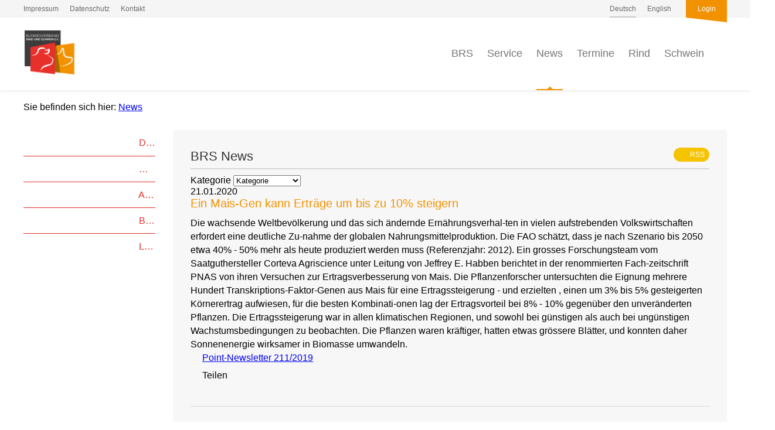

--- FILE ---
content_type: text/html; charset=UTF-8
request_url: https://www.rind-schwein.de/brs-news/index-830.html
body_size: 18143
content:
<!DOCTYPE HTML>
<html lang="de-DE" class="frontend desktop platform_web design_brs2017 scheme_brs2017 Standard">
<head>
<style nonce="3c42a0ce49243c4077b2e9d1f6d4176b56d3c87e">.async_loading i.material-icons, .async_loading .hide_until_onload { opacity:0; display:inline-block; width:20px; }.async_loading .display_none_until_onload { display:none; }.async_loading .fade_in_onload { opacity: 0; }.fade_in_onload { transition:opacity 500ms ease; }</style>
<style nonce="3c42a0ce49243c4077b2e9d1f6d4176b56d3c87e">* { font-family:'Roboto', sans-serif; }
body, div, label, td, th, *.error, *.error a, #concardis_container small { font-family:'Roboto', sans-serif; font-size:16px; }
.HeadBig,.HeadBrand,h1{ color:#E7302A; font-family:'Roboto', sans-serif; font-size:24px; }
.HeadSmall, h2, h2 * { color:#E7302A; font-family:'Roboto', sans-serif; font-size:20px; }
h1 *, h2 * { font-family:inherit; font-size:inherit; font-weight:inherit; color:inherit; text-transform:inherit; text-decoration:inherit; }
.boximagecontainer { overflow:hidden; }
.boximagecontainer img { width:100%; display:block; }
.clear { clear:both; }
.centered { display:block; margin:auto; }
.image_banner img { margin:20px 0; display:block; margin:auto; max-width:100%; width:100%; }
.thumb_fit_0 { background-size:contain; background-position:center; background-repeat:no-repeat; }
.thumb_fit_1 { background-size:cover; background-position:center; }
.thumb_fit_2 { background-size:cover; background-position:left top; }
.thumb_fit_3 { background-size:cover; background-position:right bottom; }
.thumb_fit_4 { background-size:100% 100%; }
.columns_block { width:100%; }
@media only screen and (min-width:801px) {
 .columns_block { display:flex; justify-content:space-between; align-items:stretch; flex-wrap:nowrap; }
 .columns_block .page_column { position:relative; margin-right:2%; flex:1 1 0; }
 .columns_block .page_column:last-child { margin-right:0; }
 .column_inner { height:100%; }
 .columns_2_sidebar_left .page_column_1, .columns_2_sidebar_right .page_column_2 { width:30%; flex:0 0 30%; }
 .columns_3_sidebar_left .page_column_1, .columns_3_sidebar_right .page_column_3 { width:30%; flex:0 0 30%; }
 .columns_4_sidebar_left .page_column_1, .columns_4_sidebar_right .page_column_4 { width:30%; flex:0 0 30%; }
 .columns_5_sidebar_left .page_column_1, .columns_5_sidebar_right .page_column_5 { width:30%; flex:0 0 30%; }
}
.pagetabs { display:none; }
.pagetabs.pagetabs_open { display:block; }
.preload { position:fixed; display:block; width:1px; height:1px; overflow:hidden; left:-1000px; }

/* content_alt_rows module */
.altrow { padding:100px 0; }
.altrow .inner p { margin-top:30px; margin-left:calc(100%/12); max-width:calc(100%/12*7); color:var(--pale-grey); font-size:18px; line-height:1.5; }
.altrow .inner .rows .row { display:flex; flex-flow:row nowrap; align-items:center; margin:40px 0 120px; }
.altrow .inner .rows .row:last-of-type { margin:40px 0 0px; }
.altrow .inner .rows .row .image { order:1; margin-left:calc(-100%/12); width:calc(100%/12*6); }
.altrow .inner .rows .row .image img { width:100%; }
.altrow .inner .rows .row .info { order:2; margin-left:calc(100%/12); width:calc(100%/12*5); text-align:left !important; }
.altrow .inner .rows .row.right .image,.altrow .inner .rows .row:nth-child(even) .image { order:2; margin-left:calc(100%/12); }
.altrow .inner .rows .row.right .info,.altrow .inner .rows .row:nth-child(even) .info { order:1; margin-left:0; }
.altrow .inner .rows.ar_small .row { margin-top:0; }
.altrow .inner .rows.ar_small .row .image { margin:0 calc(100%/12); width:calc(100%/12*4); }
.altrow .inner .rows.ar_small .row .info { margin-left:0; width:calc(100%/12*5); }
.altrow .inner .rows.ar_small .row.right .image,.altrow .inner .rows.ar_small .row:nth-child(even) .image { margin:0; }
.altrow .inner .rows.ar_small .row.right .info,.altrow .inner .rows.ar_small .row:nth-child(even) .info { margin:0 calc(100%/12); }
@media all and (max-width:801px) {
 .altrow .inner .rows.ar_small .row, .altrow .inner .rows.ar_small .row.right { margin-top:0; display:block; }
 .altrow .inner .rows.ar_small .row .image, .altrow .inner .rows.ar_small .row.right .image { margin:0 auto; order:1; width:calc(100%/12*8); }
 .altrow .inner .rows.ar_small .row .info, .altrow .inner .rows.ar_small .row.right .info { margin:60px auto 0; order:2; width:calc(100%/12*10); text-align:center !important; }
 .altrow .inner .rows.ar_small .row .info h3, .altrow .inner .rows.ar_small .row .info p, .altrow .inner .rows.ar_small .row.right .info h3, .altrow .inner .rows.ar_small .row.right.info p { text-align:center !important; }
 .altrow .inner .rows.ar_small .row .info h3, .altrow .inner .rows.ar_small .row.right .info h3 { font-size:21px; }
}
@media all and (max-width:801px) {
 .altrow { padding:20px 0 50px; }
 .altrow .inner .rows .row, .altrow .inner .rows .row.right { margin-top:0; display:block; }
 .altrow .inner .rows .row .image, .altrow .inner .rows .row.right .image,  .altrow .inner .rows .row:nth-child(even) .image { margin:60px auto 0; order:1; width:calc(100%/12*8); }
 .altrow .inner .rows .row .info, .altrow .inner .rows .row.right .info,  .altrow .inner .rows .row:nth-child(even) .info { margin:30px auto 0; order:2; width:100%; text-align:center !important; }
 .altrow .inner .rows .row .info h3, .altrow .inner .rows .row .info p, .altrow .inner .rows .row.right .info h3, .altrow .inner .rows .row.right.info p { text-align:center !important; }
}

/* content_spacer module */
.content_spacer { display:block; width:100%; }
.content_spacer.small { height:30px; }
.content_spacer.medium { height:50px; }
.content_spacer.large { height:100px; }


#mobile-menu-wrap { position:relative; z-index:99; top:0; left:0; display:block; width:100%; min-height:40px; padding-top:0; }
#mobile-menu-trigger { box-sizing:border-box; width:100%; padding:20px; cursor:pointer; text-align:right; color:#FFFFFF; background:#E7302A; display:block; min-height:80px; }
#mobile-menu-trigger #nav-icon { cursor:pointer; height:40px; margin-right:10px; position:relative; width:40px; float:right; transform:scale(0.8); }
#mobile-menu-trigger #nav-icon span { background:#FFFFFF; border-radius:9px; display:block; height:4px; left:0; opacity:1; position:absolute; transform:rotate(0deg); -moz-transform:rotate(0deg); -webkit-transform:rotate(0deg); -o-transform:rotate(0deg); -khtml-transform:rotate(0deg); -ms-transform:rotate(0deg);  transition:.25s ease-in-out; -moz-transition:.25s ease-in-out; -webkit-transition:.25s ease-in-out; -o-transition:.25s ease-in-out; -khtml-transition:.25s ease-in-out; -ms-transition:.25s ease-in-out;  width:100% }
#mobile-menu ul li .btn-toggle { color:#FFF; font-size:24px; height:60px; right:0px; top:0px; line-height:60px; position:absolute; z-index:10; cursor:pointer; border-left:50px solid transparent; }
#mobile-menu-trigger #nav-icon span:nth-child(1) { top:6px }
#mobile-menu-trigger #nav-icon span:nth-child(2) { top:18px }
#mobile-menu-trigger #nav-icon span:nth-child(3) { top:30px }
#mobile-menu-trigger.open #nav-icon span:nth-child(1) { -webkit-transform:rotate(135deg); top:18px; transform:rotate(135deg) }
#mobile-menu-trigger.open #nav-icon span:nth-child(2) { left:-60px; opacity:0 }
#mobile-menu-trigger.open #nav-icon span:nth-child(3) { -webkit-transform:rotate(-135deg); top:18px; transform:rotate(-135deg) }
#mobile-menu-wrap input.mobile_search { width:100%; }
#mobile-logo { position:absolute; top:0; left:0; }
#mobile-logo img { display:inline-block; height:64px; padding:10px; }
#mobile-menu-wrap *, #mobile-menu-wrap h2 { color:#FFFFFF; }
#mobile-menu-trigger span { display:inline-block; width:30px; height:30px; }
#mobile-menu-trigger span svg { width:100%; height:100%; fill:#FFFFFF; }
#mobile-menu-trigger .hider { display:none; }
#mobile-menu { font-size:22px; display:none; padding:10px 0; background:#E7302A; }
#mobile-menu ul li a { font-size:16px; text-decoration:none; color:#FFFFFF; }
#mobile-menu ul { width:90%; margin:0 auto; padding:0; list-style:none; }
#mobile-menu ul li { width:100%; margin:0; padding:10px 0; border-bottom:1px solid #7F7F7F; }
#mobile-menu ul li:last-child { border-bottom:0; }
#mobile-menu ul li ul li a { font-size:16px; text-decoration:none; color:#FFFFFF; }
#mobile-menu ul li ul { width:100%; margin:0; padding:10px 0 0 0; }
#mobile-menu ul li ul li { width:100%; margin:0; padding:5px 0 5px 20px; border-bottom:0; }
@media all and (min-width:850px) {
 #mobile-menu-wrap, .small_screen_only { display:none; }
}
@media all and (max-width:850px) {
 .hide_responsive, .hide_responsive_tiny_screen, .large_screen_only { display:none; }
}
@media all and (max-width:400px) {
 .hide_responsive_tiny_screen { display:none; }
}
.portfolio { column-count:4 !important; column-gap:20px!important; }
a.jumpmark { display:block; position:relative; top:-150px; visibility:hidden; }
html { height:100%; width:100%; }
body { margin:0; padding:0; font-family:'Roboto Slab', serif; font-size:14px; font-weight:300; }
* { box-sizing:border-box; }
.cookie-overlay .cookie .submit .button, .cookie-overlay .cookie .submit .button:hover { background:#E7302A !important; height:40px !important; line-height:40px !important; display:inline-block; padding:0 15px; }
.cookie-overlay .cookie .more a { opacity:.5 !important; }
.box {background-color:#E7E7E7 !important; }
.pagestyle { width:95%; max-width:1200px; }
.topline { width:100%; background-color:#F5F5F5; }
.topline .inner { display:flex; margin:auto; }
.topline .inner ul { margin:0; padding:0; list-style:none; }
.topline .inner ul li { display:inline; height:inherit; line-height:inherit; }
.topline .inner ul li a { position:relative; display:inline-block; height:30px; text-decoration:none; color:#6B6B6B; font-size:12px; line-height:30px; }
.topline .inner ul li a:before { position:absolute; bottom:0; left:0; width:100%; height:2px; content:''; background-color:#F5F5F5; }
.topline .inner ul li a:hover:before { background-color:#F29200; }
.topline .inner ul li a.selected:before { background-color:#C8C8C8; }
.topline .inner .meta { text-align:left; }
.topline .inner .meta ul li { margin:0 15px 0 0; }
.topline .inner .lang { flex-grow:1; text-align:right; }
.topline .inner .lang ul li { margin:0 0 0 15px; }
.topline .inner .admin ul li { margin:0 0 0 25px; }
.topline .inner .admin ul li a { position:relative; width:70px; text-align:center; color:#FFF; background-color:#F29200; font-weight:400; }
.topline .inner .admin ul li a:before { position:absolute; bottom:0; left:0; width:0; height:0; content:''; transform:translate(0, 100%); border-width:0 70px 8px 0; border-style:solid; border-color:transparent #F29200 transparent transparent; background:none; }
.topline .inner .admin ul li a:hover { background-color:#111; }
.topline .inner .admin ul li a:hover:before { border-color:transparent #111 transparent transparent; }
.header .wrap { background:#FFFFFF; box-shadow:0 2px 4px 0 rgba(220, 220, 220, 0.5); }
.header .wrap .inner { position:relative; margin:0 auto; padding:20px 0; }
.header .wrap .inner .logo a { display:inline-block; text-decoration:none; }
.header .wrap .inner .logo a img { height:80px; }
.header .wrap .inner .nav { position:absolute; right:0; bottom:0; margin:0 -25px 0 0; padding:0; list-style:none; text-align:right; }
.header .wrap .inner .nav ul { margin:0; padding:0; list-style:none; }
.header .wrap .inner .nav ul li { display:inline; margin:0 20px 0 0; height:124px; line-height:124px; position:relative }
.header .wrap .inner .nav ul li a { position:relative; display:inline-block; height:inherit; text-decoration:none; color:#757575; font-size:18px; font-weight:300; line-height:inherit; }
.header .wrap .inner .nav ul li a i { display:inline-block; height:inherit; line-height:inherit; text-align:center; vertical-align:middle; font-size:32px; margin:0; }
.header .wrap .inner .nav ul li a:before { position:absolute; bottom:-1px; left:0; width:100%; height:2px; content:''; background-color:#FFF; }
.header .wrap .inner .nav ul li a:after { position:absolute; bottom:-2px; left:50%; content:''; transform:translate(-50%,0) rotate(-90deg); width:0; height:0; background:none; border-top:5px solid transparent; border-bottom:5px solid transparent; border-left:5px solid transparent; }
.header .wrap .inner .nav ul li a.selected:before,.header .wrap .inner .nav ul li a:hover:before { background-color:#F29200; }
.header .wrap .inner .nav ul li a.selected:after,.header .wrap .inner .nav ul li a:hover:after { border-left:5px solid #F29200; }
.header .wrap .inner .nav ul li.menu-trigger a i,.header .wrap .inner .nav ul li.search-trigger a i { color:#F29200; }
.header .wrap .inner .nav ul li .sub_drop { z-index:999; display:none; padding:10px 25px; border-radius:0 0 5px 5px; background-color:#F29200; margin:0; top:100%; left:50%; position:absolute; transform:translate(-50%,52px); text-align:center; box-shadow:0 4px 4px rgba(0,0,0,.1), 0 8px 8px rgba(0,0,0,.1), 0 16px 16px rgba(0,0,0,.1); }
.header .wrap .inner .nav ul li:hover .sub_drop { display:block; }
.header .wrap .inner .nav ul li .sub_drop li { display:block; padding:0; margin:0; height:40px; line-height:40px; }
.header .wrap .inner .nav ul li .sub_drop li a { width:100%; max-width:200px; display:inline-block; height:40px; line-height:40px; border-bottom:1px solid rgba(0,0,0,.25); color:#FFF; font-size:14px; font-weight:400; text-overflow:ellipsis; white-space:nowrap; overflow:hidden; }
.header .wrap .inner .nav ul li .sub_drop li:last-child a { border-bottom:0px solid rgba(0,0,0,.25); }
.header .wrap .inner .nav ul li .sub_drop li a:before,.header .wrap .inner .nav ul li .sub_drop li a:after,.header .wrap .inner .nav ul li .sub_drop li a:hover:before,.header .wrap .inner .nav ul li .sub_drop li a:hover:after { display:none; }
.header .wrap .inner .nav ul li.menu-trigger { display:none; }
.header .searchfield { display:none; padding:20px 0; background:#f0f0f0; }
.header .searchfield .inner { position:relative; margin:0 auto; }
.header .searchfield .inner i { position:absolute; top:0; left:0; display:inline; height:50px; color:#E7302A; font-size:26px; line-height:50px; }
.header .searchfield .inner input { width:100%; height:50px; padding:0 50px; transition:all .3s ease-in-out; transition:all .3s ease-in-out; color:#CCC; border:0; border-bottom:2px solid #CCC; border-radius:0; background:none; font-family:'Roboto Slab', serif; font-size:18px; font-weight:300; line-height:50px; appearance:none; }
.header .searchfield .inner input:focus { color:#E7302A; border-color:#E7302A; outline:0; }
.header.fixed { position:fixed; z-index:1001; top:0; left:0; width:100%; }
.header.fixed .inner { padding:10px 0; }
.header.fixed .inner .logo a img { height:40px; }
.header.fixed .inner .nav ul li { line-height:64px; height:64px; }
.header.fixed .inner .nav ul li a { font-size:16px; line-height:64px; height:64px; }
.header.fixed .inner .nav ul li a i { font-size:26px; }
.header.fixed .searchfield { padding:5px 0 20px; }
.header.fixed .searchfield .inner i { top:10px; }
.header.fixed .wrap .inner .nav ul li .sub_drop { transform:translate3d(-50%,23px,0); }
.section_head h1 { margin:0 0 5px; padding:0 0 10px; color:#F5C300; border-bottom:2px solid #F5C300; font-size:20px; font-weight:400; line-height:30px; }
.section_head .rss_icon { float:right; }
.section_head .rss_icon a { display:inline-block; height:24px; padding:0 8px; text-decoration:none; color:#FFF; border-radius:20px; background-color:#F5C300; font-size:12px; font-weight:400; line-height:24px; }
.section_head .rss_icon a i { margin:0; vertical-align:top; font-size:16px; line-height:24px; }
.objectcontainer.super-compact { position:relative; width:100%; margin:0; padding:10px 0; border-bottom:1px solid #DDD; }
.objectcontainer.super-compact:last-child { border:0; }
.objectcontainer.super-compact h2 { margin:0; padding:0 30px 0 0; font-size:14px; font-weight:400; color:#717171; transition:all .3s ease-in-out; }
.objectcontainer.super-compact a:hover h2 { font-weight:400; color:#111; }
.objectcontainer i.material-icons { color:#666; }
.objectcontainer.super-compact i.material-icons { position:absolute; top:50%; right:0; height:30px; transform:translate(0, -50%); color:#DDD; line-height:30px; }
.hero { display:none; }
.startseite .hero { display:flex; flex-flow:row nowrap; align-items:stretch; margin:30px auto; }
.hero .grid { flex-grow:1; width:100%; padding-right:15px; }
.hero .news { flex-basis:30%; flex-grow:0; min-width:250px; border-radius:5px; padding:25px; box-sizing:border-box; box-shadow:inset 0 0 0 2px #EEE; display:flex; flex-flow:column; }
.hero .news .section_head { margin:0 !important; flex-grow:0; flex-shrink:0; }
.hero .news .section_content { flex-grow:1; flex-shrink:0; overflow:hidden; }
.hero .news .section_more { text-align:center; padding-top:20px; flex-grow:0; flex-shrink:0; }
.hero .news .section_more .button { display:inline-block; height:40px; padding:0 5px 0 18px; text-decoration:none; color:#FFF; border-radius:20px; background-color:#F5C300; font-size:14px; font-weight:400; line-height:40px; }
.hero .news .section_more .button i { vertical-align:middle !important; }
.breadcrumbs { width:100%; padding:20px 0 0px; }
.breadcrumbs .inner { margin:auto; }
.startseite .breadcrumbs { display:none; }
.main-content { display:flex; flex-flow:row nowrap; margin:30px auto 50px; }
.startseite .main-content { margin:0px auto 50px; }
.main-content .sidebar { width:320px; overflow:hidden; padding:0 30px 30px 0; }
.main-content .sidebar .site-submenu ul { width:100%; margin:0 0 50px; padding:0; list-style:none; }
.main-content .sidebar .site-submenu ul li a { display:inline-block; width:100%; height:40px; text-decoration:none; color:#E7302A; border-top:1px solid #E7302A; font-size:16px; font-weight:400; line-height:40px; padding:0; text-overflow:ellipsis; white-space:nowrap; overflow:hidden; transition:all .3s ease-in-out; }
.main-content .sidebar .site-submenu ul li:first-child a { border:0; }
.main-content .sidebar .site-submenu ul li a i { height:40px; font-size:20px; color:#CCC; line-height:40px; width:auto; }
.main-content .sidebar .site-submenu ul li a:hover { padding:0 0px 0 10px; }
.main-content .sidebar .site-submenu ul li a.selected i { color:#E7302A; }
.main-content .sidebar .site-submenu ul li ul li a { padding:0 0 0 15px; color:#515151; border-top:1px solid #D7D7D7; font-size:14px; }
.main-content .sidebar .site-submenu ul li ul { margin:-5px 0 0; }
.main-content .sidebar .site-submenu ul li ul li a:hover { padding:0 0 0 25px; }
.main-content .sidebar .site-submenu ul li ul li a.selected i { color:#333; }
.main-content .sidebar .site-submenu ul li a.selected i { color:#333; }
.main-content .sidebar .news { margin:50px 0 0; }
.main-content .sidebar .news .section_head { margin:0 0 10px !important; }
.main-content .sidebar .news .section_head h1 { font-size:16px; line-height:25px; }
.main-content .sidebar .news .section_head .rss_icon { transform:scale(0.8); transform-origin:right; }
.main-content .sidebar .button { display:inline-block; height:40px; padding:0 5px 0 18px; text-decoration:none; color:#FFF; margin-top:10px; border-radius:20px; background-color:#F5C300; font-size:14px; font-weight:400; line-height:40px; }
.main-content .content { flex-grow:1; width:100%; padding:30px; border-radius:5px; background:#F7F7F7; }
.main-content .content h1,.main-content .content h2,.main-content .content h3,.main-content .content h4,.main-content .content h5,.main-content .content h6 { margin:0 0 10px; padding:0; font-weight:300; }
.main-content .content h1 { margin:0 0 10px; padding:0 0 5px; color:#363436; border-bottom:2px solid #D7D7D7; font-size:22px; font-weight:400; }
.main-content .content h2 { color:#F29200; font-size:20px; }
.main-content .content h3 { color:#E7302A; font-size:20px; font-weight:400; }
.main-content .content h4 { font-size:18px; }
.main-content .content h5 { font-size:16px; }
.main-content .content h6 { font-size:14px; font-weight:400; }
.main-content .content p { margin:0; padding:0px 0 0; line-height:1.45; }
.main-content .content div.objectcontainer { margin:0 0 25px; padding:0 0 25px; border-bottom:1px solid #D7D7D7; border-radius:0; background:none; }
div.soc_btn { margin-top:10px; }
.member { margin:auto; padding:25px 0 50px; }
.member ul { width:100%; display:grid; grid-template-columns:repeat(4, 1fr); padding:0; margin:0; list-style:none; }
.member ul li {  box-shadow:inset 1px 1px 0 #CCC, 1px 1px 0 #CCC; background:#FFF; padding:0; margin:0; border:0; height:100px; position:relative; }
.member ul li a { position:absolute; display:inline-block; left:50%; top:50%; transition:transform .3s; transform:translate(-50%, -50%) scale(1); }
.member ul li:hover a { transform:translate(-50%, -50%) scale(1.1); }
.member ul li a img { max-height:50px; max-width:150px; vertical-align:middle; }
@media (max-width:850px) {
 #mobile-menu-wrap { min-height:0; }
 .member ul { grid-template-columns:repeat(3, 1fr); }
 .pagestyle { width:90%; }
 .topline .inner .meta { display:none; }
 .header .wrap .inner { padding:10px 0; }
 .header .wrap .inner .logo a img { height:60px; }
 .header .wrap .inner .nav ul { padding:0 0 0px; }
 .header .wrap .inner .nav ul li { display:none; line-height:84px; height:84px; }
 .header .wrap .inner .nav ul li.menu-trigger, .header .wrap .inner .nav ul li.search-trigger { display:inline-block; }
 .header .searchfield { padding:10px 0 20px; }
 .header.fixed .inner .logo a img { height:40px; }
 .header.fixed .inner .nav ul { padding:0; }
 .header.fixed .inner .nav ul li { line-height:64px; height:64px; }
 .header.fixed .inner .nav ul li a i { font-size:32px; }
 .header .inner .nav ul li a:after, .header .inner .nav ul li a:before, .header.fixed .inner .nav ul li a:after, .header.fixed .inner .nav ul li a:before { display:none; }
 .header.fixed .searchfield { padding:0 0 10px; }
 .startseite .hero { display:inline-block !important; width:100% !important; padding:0 5%; }
 .hero .grid { padding-right:0px; padding-bottom:15px; }
 .hero .grid .box { height:180px; background:none !important; }
 .hero .grid .box .box-content .box-head a { padding:0 30px 10px 10px; }
 .hero .grid .box .box-content .box-head a i { top:-1px; right:5px; }
 .main-content { flex-flow:column wrap; }
 .main-content.pagestyle { width:100%; }
 .main-content .sidebar { flex-basis:100%; order:2; padding:0 5%; }
 .main-content .sidebar .site-submenu { display:none; }
 .main-content .sidebar .news { margin:20px 0 0; }
 .main-content .sidebar .news .section_head h1 { font-size:18px; }
 .main-content .sidebar .news .section_head .rss_icon { transform:scale(1); }
 .main-content .content { padding:30px 5%; border-radius:0; }
 .main-content .content h1 { margin:0 0 10px; padding:0 0 5px; color:#363436; border-bottom:2px solid #D7D7D7; font-size:24px; font-weight:400; }
 .main-content .content h2 { font-size:22px; }
 .main-content .content h3 { font-size:22px; }
 .main-content .content h4 { font-size:20px; }
 .main-content .content h5 { font-size:18px; }
 .main-content .content h6 { font-size:16px; }
 .main-content .content p { font-size:15px; }
}
@media (max-width:640px) {
 .member ul { grid-template-columns:repeat(2, 1fr); }
 .startseite .hero { display:inline-block !important; width:100% !important; padding:0 5%; }
 .hero .grid .box { height:200px; width:100%; padding:0 0 10px; }
 .hero .grid .box:nth-child(1), .hero .grid .box:nth-child(3), .hero .grid .box:nth-child(2), .hero .grid .box:nth-child(4) { padding:0 0 10px; }
 .hero .grid .box .box-content .box-head a { padding:0 30px 20px 10px; font-size:14px; }
}
.main-content .sidebar .news .section_head { margin:0 0 10px !important; }
#mobile-menu { background:#F29200; }
#mobile-menu ul i { font-size:16px !important; color:rgba(255,255,255,.5); }
#mobile-menu ul li { border-color:rgba(255,255,255,.25); }
#mobile-menu ul li a { font-weight:400; }
#mobile-menu ul li ul { padding:0; }
#mobile-menu ul li ul li { padding:2px 0 2px 20px; }
#mobile-menu ul li ul li a { font-weight:300; }
.tile_grid { width:100%; display:grid; grid-template-columns:repeat(2,1fr); grid-gap:15px; flex-flow:wrap; }
.tile_grid .box { height:250px; padding:0; border:0; background:none !important; }
.tile_grid .box .box-content { position:relative; z-index:1; overflow:hidden; height:100%; border-radius:6px; background-color:#fff; background-repeat:no-repeat; box-shadow:inset 0 0 0 1px rgba(0, 0, 0, 0.2); }
.tile_grid .box .box-content.cover { background-size:cover; }
.tile_grid .box .box-content.contain { background-size:contain; background-position:center; }
.tile_grid .box .box-content.bordered { background-size:auto 70%; }
.tile_grid .box .box-content:before { position:absolute; z-index:2; top:0; left:0; width:100%; height:100%; content:''; background-color:rgba(0, 0, 0, 0); }
.tile_grid .box .box-content .box-icon { position:absolute; z-index:9; top:20px; left:20px; width:50px; height:50px; background-position:center; background-size:40px auto; }
.tile_grid .box .box-content .box-head { position:absolute; z-index:9; bottom:0; left:0; width:100%; }
.tile_grid .box .box-content .box-head a { display:inline-block; width:100%; padding:5px 50px 15px 20px; text-align:right; text-decoration:none; color:#FFF; background-color:#303030; font-size:16px; font-weight:400; }
.tile_grid .box .box-content .box-head a:before { position:absolute; z-index:-1; top:-18px; right:0; width:0; height:0; content:''; border-width:0 0 40px 1000px; border-style:solid; border-color:transparent transparent #303030 transparent; }
.tile_grid .box .box-content .box-head a i { position:absolute; top:3px; right:20px; display:inline; font-size:25px !important; font-weight:400; }
.tile_grid .box.red .box-content .box-head a { background-color:#E7302A; }
.tile_grid .box.red .box-content .box-head a:before { border-color:transparent transparent #E7302A transparent; }
.tile_grid .box.orange .box-content .box-head a { background-color:#F29200; }
.tile_grid .box.orange .box-content .box-head a:before { border-color:transparent transparent #F29200 transparent; }
.tile_grid .box.blue .box-content .box-head a { background-color:#4A90E2; }
.tile_grid .box.blue .box-content .box-head a:before { border-color:transparent transparent #4A90E2 transparent; }
.tile_grid .box.green .box-content .box-head a { background-color:#B4CF11; }
.tile_grid .box.green .box-content .box-head a:before { border-color:transparent transparent #B4CF11 transparent; }
@media all and (max-width:800px) {
 .tile_grid { grid-template-columns:repeat(1,1fr); }
}</style>
<script nonce="3c42a0ce49243c4077b2e9d1f6d4176b56d3c87e">function att_e_evt(el,fn,ev){if (el.addEventListener) { el.addEventListener(ev, fn, false);} else if (el.attachEvent) {el.attachEvent('on'+ev, fn);}}function add_evt(id,fn,ev){var el; if(el = document.getElementById(id)) {att_e_evt(el, fn, ev);}}function on_load(f){ att_e_evt(window, f, 'load'); }function async_js(u, c) { var d = document, t = 'script', o = d.createElement(t), s = d.getElementsByTagName(t)[0]; o.src = u; if (c) { o.addEventListener('load', function (e) { c(null, e); }, false); } s.parentNode.insertBefore(o, s); }function async_css(url) { var s = document.createElement('link'); var h = document.getElementsByTagName('script')[0]; s.rel = 'stylesheet';s.href = url; s.media = 'nsns'; h.parentNode.insertBefore(s, h); setTimeout( function() { s.media = "all"; } ); };
window.cnstck = window.cnstck || []; function on_consent_load(ct,f){ window.cnstck.push({'ct':ct,'f':f}); };
const page_last_modified=false; const page_loaded=Date.now();
on_load(function() {
cms_autostart(0);
});</script>
<script src="/services/js/de/v-461e3/lib/brs2017/brs2017/cms-frontend-jquery-slider.js" nonce="3c42a0ce49243c4077b2e9d1f6d4176b56d3c87e"></script>
<meta http-equiv="Content-Type" content="text/html; charset=UTF-8" />
<meta name="description" content="" />
<meta name="viewport" content="initial-scale=1.2" />
<meta name="theme-color" content="#E7302A" />
<meta name="apple-mobile-web-app-title" content="BRS" />
<link rel="stylesheet" type="text/css" href="/services/styles/de/v-461e3/lib/brs2017/brs2017/cms-frontend-jquery-slider.css" />
<link rel="canonical" href="/brs-news/" />
<link rel="alternate" type="application/rss+xml" href="https://www.rind-schwein.de/services/feed/rss/brs-news.xml" title="" />
<link rel="apple-touch-icon" sizes="180x180" href="/services/favicon/de/180/favicon.png" />
<link rel="icon" type="image/png" sizes="32x32" href="/services/favicon/de/32/favicon.png" />
<link rel="icon" type="image/png" sizes="96x96" href="/services/favicon/de/96/favicon.png" />
<link rel="icon" type="image/png" sizes="192x192" href="/services/favicon/de/192/favicon.png" />
<link rel="icon" type="image/png" sizes="512x512" href="/services/favicon/de/512/favicon.png" />
<link rel="manifest" href="/site.webmanifest" />
<title>BRS - BRS News - Seite 830</title>

</head><body class="section_list sect_brs-news Standard async_loading" lang="de-DE">

 <div id="mobile-menu-wrap">
        <div id="mobile-menu">

        <ul>
            
                                    
                        <li>
                <i translate="no" class="icon material-icons" aria-label="Keyboard Arrow Right">keyboard_arrow_right</i> <a href="/">Home</a>
                            </li>
                        <li>
                <i translate="no" class="icon material-icons" aria-label="Keyboard Arrow Right">keyboard_arrow_right</i> <a href="/brs-ueber-uns/profil.html">BRS</a>
                                <ul>
                                        <li>
                    <i translate="no" class="icon material-icons" aria-label="Subdirectory Arrow Right">subdirectory_arrow_right</i> <a href="/brs-ueber-uns/aufgaben-2.html">Aufgaben</a>
                                        </li>
                                        <li>
                    <i translate="no" class="icon material-icons" aria-label="Subdirectory Arrow Right">subdirectory_arrow_right</i> <a href="/brs-ueber-uns/vorstand.html">Vorstand</a>
                                        </li>
                                        <li>
                    <i translate="no" class="icon material-icons" aria-label="Subdirectory Arrow Right">subdirectory_arrow_right</i> <a href="/brs-team/team.html">Geschäftsstelle</a>
                                        </li>
                                        <li>
                    <i translate="no" class="icon material-icons" aria-label="Subdirectory Arrow Right">subdirectory_arrow_right</i> <a href="/brs-de/geschaeftsbericht.html">Geschäftsbericht</a>
                                            <ul>
                                                        <li><i translate="no" class="icon material-icons" aria-label="Subdirectory Arrow Right">subdirectory_arrow_right</i> <a href="/geschaeftsbericht-2025/">Geschäftsbericht 2025</a></li>
                                                        <li><i translate="no" class="icon material-icons" aria-label="Subdirectory Arrow Right">subdirectory_arrow_right</i> <a href="/geschaeftsbericht-2024/">Geschäftsbericht 2024</a></li>
                                                        <li><i translate="no" class="icon material-icons" aria-label="Subdirectory Arrow Right">subdirectory_arrow_right</i> <a href="/geschaeftsbericht-2023/">Geschäftsbericht 2023</a></li>
                                                    </ul>
                                        </li>
                                        <li>
                    <i translate="no" class="icon material-icons" aria-label="Subdirectory Arrow Right">subdirectory_arrow_right</i> <a href="/brs-de/leitbild.html">Unser Leitbild</a>
                                        </li>
                                        <li>
                    <i translate="no" class="icon material-icons" aria-label="Subdirectory Arrow Right">subdirectory_arrow_right</i> <a href="/mitglieder/de/">Mitglieder</a>
                                        </li>
                                        <li>
                    <i translate="no" class="icon material-icons" aria-label="Subdirectory Arrow Right">subdirectory_arrow_right</i> <a href="/brs-de/mitglied-werden.html">Mitglied werden</a>
                                        </li>
                                        <li>
                    <i translate="no" class="icon material-icons" aria-label="Subdirectory Arrow Right">subdirectory_arrow_right</i> <a href="/brs-de/kooperations-rahmenvertragspartner.html">Partner</a>
                                        </li>
                                        <li>
                    <i translate="no" class="icon material-icons" aria-label="Subdirectory Arrow Right">subdirectory_arrow_right</i> <a href="/brs-ueber-uns/netzwerk.html">Netzwerk</a>
                                        </li>
                                    </ul>
                            </li>
                        <li>
                <i translate="no" class="icon material-icons" aria-label="Keyboard Arrow Right">keyboard_arrow_right</i> <a href="/brs-service/serviceleistungen.html">Service</a>
                                <ul>
                                        <li>
                    <i translate="no" class="icon material-icons" aria-label="Subdirectory Arrow Right">subdirectory_arrow_right</i> <a href="https://www.dialog-rindundschwein.de/">Dialog Rind und Schwein</a>
                                        </li>
                                        <li>
                    <i translate="no" class="icon material-icons" aria-label="Subdirectory Arrow Right">subdirectory_arrow_right</i> <a href="/brs-service/newsletter.html">Newsletter</a>
                                        </li>
                                        <li>
                    <i translate="no" class="icon material-icons" aria-label="Subdirectory Arrow Right">subdirectory_arrow_right</i> <a href="/brs-service/rss-feed.html">RSS-Feeds</a>
                                        </li>
                                        <li>
                    <i translate="no" class="icon material-icons" aria-label="Subdirectory Arrow Right">subdirectory_arrow_right</i> <a href="/brs-news/informationen-des-brs-ueber-den-whatsapp-kanal.html">WhatsApp-Kanal</a>
                                        </li>
                                        <li>
                    <i translate="no" class="icon material-icons" aria-label="Subdirectory Arrow Right">subdirectory_arrow_right</i> <a href="/brs-service/verbandsorgane.html">Verbandszeitschriften</a>
                                        </li>
                                        <li>
                    <i translate="no" class="icon material-icons" aria-label="Subdirectory Arrow Right">subdirectory_arrow_right</i> <a href="/milchrind/milchrind.html">milchrind</a>
                                        </li>
                                        <li>
                    <i translate="no" class="icon material-icons" aria-label="Subdirectory Arrow Right">subdirectory_arrow_right</i> <a href="/gesetze-sortiert/">Rechtsakte</a>
                                        </li>
                                        <li>
                    <i translate="no" class="icon material-icons" aria-label="Subdirectory Arrow Right">subdirectory_arrow_right</i> <a href="/brs-de/statistik-zahlen.html">Statistik / Zahlen</a>
                                        </li>
                                        <li>
                    <i translate="no" class="icon material-icons" aria-label="Subdirectory Arrow Right">subdirectory_arrow_right</i> <a href="/direktvermarkter/">Direktvermarkter Fleischrind</a>
                                        </li>
                                        <li>
                    <i translate="no" class="icon material-icons" aria-label="Subdirectory Arrow Right">subdirectory_arrow_right</i> <a href="/brs-rind/exportbroschueren.html">Rassebroschüren</a>
                                        </li>
                                        <li>
                    <i translate="no" class="icon material-icons" aria-label="Subdirectory Arrow Right">subdirectory_arrow_right</i> <a href="/brs-rind/weideschilder.html">Weideschilder</a>
                                        </li>
                                    </ul>
                            </li>
                        <li>
                <i translate="no" class="icon material-icons" aria-label="Keyboard Arrow Right">keyboard_arrow_right</i> <a href="/brs-news/">News</a>
                                <ul>
                                        <li>
                    <i translate="no" class="icon material-icons" aria-label="Subdirectory Arrow Right">subdirectory_arrow_right</i> <a href="https://www.dialog-rindundschwein.de/dialog-rind-schwein/">Dialog Rind und Schwein</a>
                                        </li>
                                        <li>
                    <i translate="no" class="icon material-icons" aria-label="Subdirectory Arrow Right">subdirectory_arrow_right</i> <a href="/brs-de/maul-und-klauenseuche-mks-1.html">Maul- und&shy; Klauenseuche&shy; (MKS)</a>
                                        </li>
                                        <li>
                    <i translate="no" class="icon material-icons" aria-label="Subdirectory Arrow Right">subdirectory_arrow_right</i> <a href="/brs-schwein/informationsportal-afrikanische-schweinepest.html">Afrikanische Schweinepest (ASP)</a>
                                        </li>
                                        <li>
                    <i translate="no" class="icon material-icons" aria-label="Subdirectory Arrow Right">subdirectory_arrow_right</i> <a href="/brs-de/blauzungenkrankheit.html">Blauzungenkrankheit (BTV)</a>
                                        </li>
                                        <li>
                    <i translate="no" class="icon material-icons" aria-label="Subdirectory Arrow Right">subdirectory_arrow_right</i> <a href="/brs-de/lumpy-skin-disease.html">Lumpy-Skin-Desease (LSD)</a>
                                        </li>
                                    </ul>
                            </li>
                        <li>
                <i translate="no" class="icon material-icons" aria-label="Keyboard Arrow Right">keyboard_arrow_right</i> <a href="/brs-termine/">Termine</a>
                                <ul>
                                        <li>
                    <i translate="no" class="icon material-icons" aria-label="Subdirectory Arrow Right">subdirectory_arrow_right</i> <a href="/brs-de/veranstaltungen.html">BRS</a>
                                            <ul>
                                                        <li><i translate="no" class="icon material-icons" aria-label="Subdirectory Arrow Right">subdirectory_arrow_right</i> <a href="https://www.rind-schwein.de/brs-de/anmeldung-brs-fachtagung-und-mitgliederversammlu-4.html">BRS Fachtagung und Mitgliederversammlung</a></li>
                                                        <li><i translate="no" class="icon material-icons" aria-label="Subdirectory Arrow Right">subdirectory_arrow_right</i> <a href="/brs-rind/convention.html">BRS Convention 2025</a></li>
                                                    </ul>
                                        </li>
                                        <li>
                    <i translate="no" class="icon material-icons" aria-label="Subdirectory Arrow Right">subdirectory_arrow_right</i> <a href="/brs-termine-rind/">Rind</a>
                                        </li>
                                        <li>
                    <i translate="no" class="icon material-icons" aria-label="Subdirectory Arrow Right">subdirectory_arrow_right</i> <a href="/brs-termine-schwein/">Schwein</a>
                                            <ul>
                                                        <li><i translate="no" class="icon material-icons" aria-label="Subdirectory Arrow Right">subdirectory_arrow_right</i> <a href="/kupierverzicht/">Kupierverzicht</a></li>
                                                        <li><i translate="no" class="icon material-icons" aria-label="Subdirectory Arrow Right">subdirectory_arrow_right</i> <a href="/kastration/">Kastration</a></li>
                                                    </ul>
                                        </li>
                                        <li>
                    <i translate="no" class="icon material-icons" aria-label="Subdirectory Arrow Right">subdirectory_arrow_right</i> <a href="/brs-termine-jungzuechter/">Jungzüchter</a>
                                        </li>
                                        <li>
                    <i translate="no" class="icon material-icons" aria-label="Subdirectory Arrow Right">subdirectory_arrow_right</i> <a href="/brs-de/einleitungstext-auktionen.html">Auktionen</a>
                                            <ul>
                                                        <li><i translate="no" class="icon material-icons" aria-label="Subdirectory Arrow Right">subdirectory_arrow_right</i> <a href="/brs-rind/holstein-auktionen-2025.html">Milchrind 2025</a></li>
                                                        <li><i translate="no" class="icon material-icons" aria-label="Subdirectory Arrow Right">subdirectory_arrow_right</i> <a href="/brs-rind/fleischrinder-auktionen-2025.html">Fleischrind 2025</a></li>
                                                        <li><i translate="no" class="icon material-icons" aria-label="Subdirectory Arrow Right">subdirectory_arrow_right</i> <a href="/brs-rind/holstein-auktionen-2026.html">Milchrind 2026</a></li>
                                                        <li><i translate="no" class="icon material-icons" aria-label="Subdirectory Arrow Right">subdirectory_arrow_right</i> <a href="/brs-rind/fleischrinder-auktionen-2026.html">Fleischrind 2026</a></li>
                                                        <li><i translate="no" class="icon material-icons" aria-label="Subdirectory Arrow Right">subdirectory_arrow_right</i> <a href="http://www.asr-rind.de/termine/">Doppelnutzung</a></li>
                                                    </ul>
                                        </li>
                                    </ul>
                            </li>
                        <li>
                <i translate="no" class="icon material-icons" aria-label="Keyboard Arrow Right">keyboard_arrow_right</i> <a href="/brs-rind/rind-eingangsseite.html">Rind</a>
                                <ul>
                                        <li>
                    <i translate="no" class="icon material-icons" aria-label="Subdirectory Arrow Right">subdirectory_arrow_right</i> <a href="/brs-rind/holsteinzucht-1.html">Deutsche Holsteins</a>
                                            <ul>
                                                        <li><i translate="no" class="icon material-icons" aria-label="Subdirectory Arrow Right">subdirectory_arrow_right</i> <a href="/brs-rind/population-2.html">Population</a></li>
                                                        <li><i translate="no" class="icon material-icons" aria-label="Subdirectory Arrow Right">subdirectory_arrow_right</i> <a href="/brs-rind/geschichte-1.html">Geschichte</a></li>
                                                        <li><i translate="no" class="icon material-icons" aria-label="Subdirectory Arrow Right">subdirectory_arrow_right</i> <a href="/brs-rind/genomische-selektion-1.html">Genomische Selektion</a></li>
                                                        <li><i translate="no" class="icon material-icons" aria-label="Subdirectory Arrow Right">subdirectory_arrow_right</i> <a href="/brs-rind/zuchtwertschaetzung-2.html">Zuchtwertschätzung</a></li>
                                                        <li><i translate="no" class="icon material-icons" aria-label="Subdirectory Arrow Right">subdirectory_arrow_right</i> <a href="/brs-rind/exterieur-zucht.html">Exterieurbeurteilung</a></li>
                                                        <li><i translate="no" class="icon material-icons" aria-label="Subdirectory Arrow Right">subdirectory_arrow_right</i> <a href="/brs-rind/preisrichterpool.html">Preisrichterpool</a></li>
                                                        <li><i translate="no" class="icon material-icons" aria-label="Subdirectory Arrow Right">subdirectory_arrow_right</i> <a href="/brs-rind/europawettbewerbe-1.html">Europaschau</a></li>
                                                        <li><i translate="no" class="icon material-icons" aria-label="Subdirectory Arrow Right">subdirectory_arrow_right</i> <a href="/brs-rind/downloads-1.html">Downloads</a></li>
                                                    </ul>
                                        </li>
                                        <li>
                    <i translate="no" class="icon material-icons" aria-label="Subdirectory Arrow Right">subdirectory_arrow_right</i> <a href="https://www.rind-schwein.de/brs-rind/rind-toplisten-holstein">Holsteins Zuchtwertlisten</a>
                                        </li>
                                        <li>
                    <i translate="no" class="icon material-icons" aria-label="Subdirectory Arrow Right">subdirectory_arrow_right</i> <a href="/brs-rind/milchrind-3.html">Milchrinder</a>
                                            <ul>
                                                        <li><i translate="no" class="icon material-icons" aria-label="Subdirectory Arrow Right">subdirectory_arrow_right</i> <a href="/brs-rind/angler.html">Angler</a></li>
                                                        <li><i translate="no" class="icon material-icons" aria-label="Subdirectory Arrow Right">subdirectory_arrow_right</i> <a href="/brs-rind/jersey.html">Jersey</a></li>
                                                    </ul>
                                        </li>
                                        <li>
                    <i translate="no" class="icon material-icons" aria-label="Subdirectory Arrow Right">subdirectory_arrow_right</i> <a href="/brs-rind/doppelnutzungsrind.html">Doppelnutzungsrinder</a>
                                            <ul>
                                                        <li><i translate="no" class="icon material-icons" aria-label="Subdirectory Arrow Right">subdirectory_arrow_right</i> <a href="/brs-rind/fleckvieh.html">Fleckvieh</a></li>
                                                        <li><i translate="no" class="icon material-icons" aria-label="Subdirectory Arrow Right">subdirectory_arrow_right</i> <a href="/brs-rind/braunvieh.html">Braunvieh</a></li>
                                                        <li><i translate="no" class="icon material-icons" aria-label="Subdirectory Arrow Right">subdirectory_arrow_right</i> <a href="/brs-rind/rotbunt-dn.html">Rotbunt DN</a></li>
                                                        <li><i translate="no" class="icon material-icons" aria-label="Subdirectory Arrow Right">subdirectory_arrow_right</i> <a href="/brs-rind/dsn.html">DSN</a></li>
                                                        <li><i translate="no" class="icon material-icons" aria-label="Subdirectory Arrow Right">subdirectory_arrow_right</i> <a href="/brs-rind/gefaehrdete-rassen.html">Gefährdete Rassen</a></li>
                                                    </ul>
                                        </li>
                                        <li>
                    <i translate="no" class="icon material-icons" aria-label="Subdirectory Arrow Right">subdirectory_arrow_right</i> <a href="/brs-rind/fr-fleischrind.html">Fleischrinder</a>
                                            <ul>
                                                        <li><i translate="no" class="icon material-icons" aria-label="Subdirectory Arrow Right">subdirectory_arrow_right</i> <a href="/brs-rind/fr-zuchtziele-alle.html">Zuchtziele</a></li>
                                                        <li><i translate="no" class="icon material-icons" aria-label="Subdirectory Arrow Right">subdirectory_arrow_right</i> <a href="/brs-rind/zuchtwertschaetzung-fr.html">Zuchtwertschätzung</a></li>
                                                        <li><i translate="no" class="icon material-icons" aria-label="Subdirectory Arrow Right">subdirectory_arrow_right</i> <a href="/brs-rind/fr-toplisten.html">Toplisten</a></li>
                                                        <li><i translate="no" class="icon material-icons" aria-label="Subdirectory Arrow Right">subdirectory_arrow_right</i> <a href="/direktvermarkter/">Direktvermarkter</a></li>
                                                        <li><i translate="no" class="icon material-icons" aria-label="Subdirectory Arrow Right">subdirectory_arrow_right</i> <a href="/brs-rind/fleischrind-flyer.html">Infomaterial</a></li>
                                                        <li><i translate="no" class="icon material-icons" aria-label="Subdirectory Arrow Right">subdirectory_arrow_right</i> <a href="/brs-rind/fr-bovine.html">BovINE</a></li>
                                                        <li><i translate="no" class="icon material-icons" aria-label="Subdirectory Arrow Right">subdirectory_arrow_right</i> <a href="/brs-rind/bovine-tagung.html">BovINE Workshop</a></li>
                                                        <li><i translate="no" class="icon material-icons" aria-label="Subdirectory Arrow Right">subdirectory_arrow_right</i> <a href="/brs-rind/zuchtprogramme.html">Zuchtprogramme</a></li>
                                                        <li><i translate="no" class="icon material-icons" aria-label="Subdirectory Arrow Right">subdirectory_arrow_right</i> <a href="/brs-de/frj-1.html">Fleischrinder Journal</a></li>
                                                    </ul>
                                        </li>
                                        <li>
                    <i translate="no" class="icon material-icons" aria-label="Subdirectory Arrow Right">subdirectory_arrow_right</i> <a href="/brs-rind/convention.html">BRS Convention</a>
                                        </li>
                                        <li>
                    <i translate="no" class="icon material-icons" aria-label="Subdirectory Arrow Right">subdirectory_arrow_right</i> <a href="/brs-rind/leistungs-und-qualitaetspruefung.html">Leistungs- und Qualitätsprüfung</a>
                                            <ul>
                                                        <li><i translate="no" class="icon material-icons" aria-label="Subdirectory Arrow Right">subdirectory_arrow_right</i> <a href="/brs-de/lq-pg-datenkommunikation.html">Projektgruppe Datenkommunikation</a></li>
                                                        <li><i translate="no" class="icon material-icons" aria-label="Subdirectory Arrow Right">subdirectory_arrow_right</i> <a href="/brs-data/data-dictionary2-0.html">Data Dictionary</a></li>
                                                    </ul>
                                        </li>
                                        <li>
                    <i translate="no" class="icon material-icons" aria-label="Subdirectory Arrow Right">subdirectory_arrow_right</i> <a href="/brs-rind/holstein-jungzuechter-1.html">Jungzüchter</a>
                                            <ul>
                                                        <li><i translate="no" class="icon material-icons" aria-label="Subdirectory Arrow Right">subdirectory_arrow_right</i> <a href="/brs-news-jungzuechter/">News</a></li>
                                                        <li><i translate="no" class="icon material-icons" aria-label="Subdirectory Arrow Right">subdirectory_arrow_right</i> <a href="/brs-termine-jungzuechter/">Termine</a></li>
                                                        <li><i translate="no" class="icon material-icons" aria-label="Subdirectory Arrow Right">subdirectory_arrow_right</i> <a href="/brs-rind/vdj-bundeswettbewerb.html">VdJ-Bundeswettbewerb</a></li>
                                                        <li><i translate="no" class="icon material-icons" aria-label="Subdirectory Arrow Right">subdirectory_arrow_right</i> <a href="/brs-rind/bundesjungzuechterwettbewerb-fleischrind.html">VdFJ Bundeswettbewerb</a></li>
                                                        <li><i translate="no" class="icon material-icons" aria-label="Subdirectory Arrow Right">subdirectory_arrow_right</i> <a href="/brs-rind/vorstand-vdj.html">Vorstand VdJ</a></li>
                                                        <li><i translate="no" class="icon material-icons" aria-label="Subdirectory Arrow Right">subdirectory_arrow_right</i> <a href="/brs-rind/vorstand-vdfj.html">Vorstand VdFJ</a></li>
                                                        <li><i translate="no" class="icon material-icons" aria-label="Subdirectory Arrow Right">subdirectory_arrow_right</i> <a href="/brs-rind/preisrichterpool-1.html">Preisrichterpool</a></li>
                                                    </ul>
                                        </li>
                                        <li>
                    <i translate="no" class="icon material-icons" aria-label="Subdirectory Arrow Right">subdirectory_arrow_right</i> <a href="http://www.fbf-forschung.de/forschungsschwerpunkte/forschungsschwerpunkte-im-fbf.html" target="_blank">Forschung</a>
                                        </li>
                                        <li>
                    <i translate="no" class="icon material-icons" aria-label="Subdirectory Arrow Right">subdirectory_arrow_right</i> <a href="/brs-rind/zuchtbescheinigung.html">Zuchtbescheinigung</a>
                                        </li>
                                        <li>
                    <i translate="no" class="icon material-icons" aria-label="Subdirectory Arrow Right">subdirectory_arrow_right</i> <a href="/brs-rind/richtlinien-und-empfehlungen.html">BRS-Richtlinien und Empfehlungen</a>
                                        </li>
                                        <li>
                    <i translate="no" class="icon material-icons" aria-label="Subdirectory Arrow Right">subdirectory_arrow_right</i> <a href="/brs-rind/weideschilder.html">Weideschilder</a>
                                        </li>
                                        <li>
                    <i translate="no" class="icon material-icons" aria-label="Subdirectory Arrow Right">subdirectory_arrow_right</i> <a href="https://www.dialog-rindundschwein.de/">Rinderfakten</a>
                                        </li>
                                    </ul>
                            </li>
                        <li>
                <i translate="no" class="icon material-icons" aria-label="Keyboard Arrow Right">keyboard_arrow_right</i> <a href="/brs-schwein/mitgliedergruppe-schwein.html">Schwein</a>
                                <ul>
                                        <li>
                    <i translate="no" class="icon material-icons" aria-label="Subdirectory Arrow Right">subdirectory_arrow_right</i> <a href="/brs-schwein/informationsportal-afrikanische-schweinepest.html">Informationsportal ASP</a>
                                        </li>
                                        <li>
                    <i translate="no" class="icon material-icons" aria-label="Subdirectory Arrow Right">subdirectory_arrow_right</i> <a href="/brs-schwein/erzeugerringstandard.html">Erzeugerringstandard</a>
                                        </li>
                                        <li>
                    <i translate="no" class="icon material-icons" aria-label="Subdirectory Arrow Right">subdirectory_arrow_right</i> <a href="/brs-schwein/leistungspruefung.html">Leistungsprüfung</a>
                                        </li>
                                        <li>
                    <i translate="no" class="icon material-icons" aria-label="Subdirectory Arrow Right">subdirectory_arrow_right</i> <a href="https://www.porkinklusio.de/">PorkInklusio</a>
                                        </li>
                                        <li>
                    <i translate="no" class="icon material-icons" aria-label="Subdirectory Arrow Right">subdirectory_arrow_right</i> <a href="/brs-schwein/qualitaetsoffensive-der-kb-stationen.html">Spermaqualitätsstandard</a>
                                            <ul>
                                                        <li><i translate="no" class="icon material-icons" aria-label="Subdirectory Arrow Right">subdirectory_arrow_right</i> <a href="/brs-schwein/konserviertes-sperma.html">Konserviertes Sperma</a></li>
                                                        <li><i translate="no" class="icon material-icons" aria-label="Subdirectory Arrow Right">subdirectory_arrow_right</i> <a href="/brs-schwein/zukauf-jungeber.html">Zukauf Jungeber</a></li>
                                                    </ul>
                                        </li>
                                        <li>
                    <i translate="no" class="icon material-icons" aria-label="Subdirectory Arrow Right">subdirectory_arrow_right</i> <a href="/brs-schwein/abgangsursachen.html">Soester Code</a>
                                        </li>
                                        <li>
                    <i translate="no" class="icon material-icons" aria-label="Subdirectory Arrow Right">subdirectory_arrow_right</i> <a href="/brs-schwein/schweine-mobil.html">Schweine-Mobil</a>
                                            <ul>
                                                        <li><i translate="no" class="icon material-icons" aria-label="Subdirectory Arrow Right">subdirectory_arrow_right</i> <a href="/brs-news/schweinemobil-jetzt-unterstuetzen.html">Schweinemobil 3.0</a></li>
                                                    </ul>
                                        </li>
                                        <li>
                    <i translate="no" class="icon material-icons" aria-label="Subdirectory Arrow Right">subdirectory_arrow_right</i> <a href="https://www.faktencheck-schwein.de/faktencheck/grafiken.html">Schweinefakten</a>
                                        </li>
                                        <li>
                    <i translate="no" class="icon material-icons" aria-label="Subdirectory Arrow Right">subdirectory_arrow_right</i> <a href="http://www.fbf-forschung.de/forschungsschwerpunkte/forschungsschwerpunkte-im-fbf.html">Forschung</a>
                                        </li>
                                    </ul>
                            </li>
                                                            
                        <li>
                <i translate="no" class="icon material-icons" aria-label="Keyboard Arrow Right">keyboard_arrow_right</i> <a href="/brs-de/impressum.html">Impressum</a>
                            </li>
                        <li>
                <i translate="no" class="icon material-icons" aria-label="Keyboard Arrow Right">keyboard_arrow_right</i> <a href="/brs-de/datenschutz.html">Datenschutz</a>
                            </li>
                        <li>
                <i translate="no" class="icon material-icons" aria-label="Keyboard Arrow Right">keyboard_arrow_right</i> <a href="/brs-de/kontakt.html">Kontakt</a>
                            </li>
                                    
        </ul>
    </div>
</div>


    <div class="topline">
        <div class="inner pagestyle">
            <div class="meta">
                <ul>
                    
                                            <li><a href="/brs-de/impressum.html">Impressum</a></li>
                                            <li><a href="/brs-de/datenschutz.html">Datenschutz</a></li>
                                            <li><a href="/brs-de/kontakt.html">Kontakt</a></li>
                                    </ul>
            </div>
            <div class="lang">
                <ul>
                    
                                            <li><a href="/brs-news/" title="Deutsch" class="selected">Deutsch</a></li>
                                            <li><a href="/common/home-gb.html" title="English">English</a></li>
                                    </ul>
            </div>
            <div class="admin">
                <ul>
                    
                                            <li><a href="/intern/login.html">Login</a></li>
                                    </ul>
            </div>
        </div>
    </div>
    <div class="header">
        <div class="wrap">
            <div class="inner pagestyle">
                <div class="logo">
                    <a href="/"><img src="/gfx/brs2017/brs2017/logo.png" alt="BRS"></a>
                </div>
                <div class="nav">
                    <ul>

                                                
                                                <li>
                            <a href="/" >
                                                                    <i translate="no" class="icon material-icons" aria-label="Home">home</i>
                                                            </a>
                                                        
                                                        
                        </li>
                                                <li>
                            <a href="/brs-ueber-uns/profil.html" >
                                                                    BRS
                                                            </a>
                                                                                        <ul class="sub_drop">
                                                                            <li>
                                            <a href="/brs-ueber-uns/aufgaben-2.html">Aufgaben</a>
                                        </li>
                                                                            <li>
                                            <a href="/brs-ueber-uns/vorstand.html">Vorstand</a>
                                        </li>
                                                                            <li>
                                            <a href="/brs-team/team.html">Geschäftsstelle</a>
                                        </li>
                                                                            <li>
                                            <a href="/brs-de/geschaeftsbericht.html">Geschäftsbericht</a>
                                        </li>
                                                                            <li>
                                            <a href="/brs-de/leitbild.html">Unser Leitbild</a>
                                        </li>
                                                                            <li>
                                            <a href="/mitglieder/de/">Mitglieder</a>
                                        </li>
                                                                            <li>
                                            <a href="/brs-de/mitglied-werden.html">Mitglied werden</a>
                                        </li>
                                                                            <li>
                                            <a href="/brs-de/kooperations-rahmenvertragspartner.html">Partner</a>
                                        </li>
                                                                            <li>
                                            <a href="/brs-ueber-uns/netzwerk.html">Netzwerk</a>
                                        </li>
                                                                    </ul>
                            
                                                        
                        </li>
                                                <li>
                            <a href="/brs-service/serviceleistungen.html" >
                                                                    Service
                                                            </a>
                                                                                        <ul class="sub_drop">
                                                                            <li>
                                            <a href="https://www.dialog-rindundschwein.de/">Dialog Rind und Schwein</a>
                                        </li>
                                                                            <li>
                                            <a href="/brs-service/newsletter.html">Newsletter</a>
                                        </li>
                                                                            <li>
                                            <a href="/brs-service/rss-feed.html">RSS-Feeds</a>
                                        </li>
                                                                            <li>
                                            <a href="/brs-news/informationen-des-brs-ueber-den-whatsapp-kanal.html">WhatsApp-Kanal</a>
                                        </li>
                                                                            <li>
                                            <a href="/brs-service/verbandsorgane.html">Verbandszeitschriften</a>
                                        </li>
                                                                            <li>
                                            <a href="/milchrind/milchrind.html">milchrind</a>
                                        </li>
                                                                            <li>
                                            <a href="/gesetze-sortiert/">Rechtsakte</a>
                                        </li>
                                                                            <li>
                                            <a href="/brs-de/statistik-zahlen.html">Statistik / Zahlen</a>
                                        </li>
                                                                            <li>
                                            <a href="/direktvermarkter/">Direktvermarkter Fleischrind</a>
                                        </li>
                                                                            <li>
                                            <a href="/brs-rind/exportbroschueren.html">Rassebroschüren</a>
                                        </li>
                                                                            <li>
                                            <a href="/brs-rind/weideschilder.html">Weideschilder</a>
                                        </li>
                                                                    </ul>
                            
                                                        
                        </li>
                                                <li>
                            <a href="/brs-news/"  class="selected">
                                                                    News
                                                            </a>
                                                                                        <ul class="sub_drop">
                                                                            <li>
                                            <a href="https://www.dialog-rindundschwein.de/dialog-rind-schwein/">Dialog Rind und Schwein</a>
                                        </li>
                                                                            <li>
                                            <a href="/brs-de/maul-und-klauenseuche-mks-1.html">Maul- und&shy; Klauenseuche&shy; (MKS)</a>
                                        </li>
                                                                            <li>
                                            <a href="/brs-schwein/informationsportal-afrikanische-schweinepest.html">Afrikanische Schweinepest (ASP)</a>
                                        </li>
                                                                            <li>
                                            <a href="/brs-de/blauzungenkrankheit.html">Blauzungenkrankheit (BTV)</a>
                                        </li>
                                                                            <li>
                                            <a href="/brs-de/lumpy-skin-disease.html">Lumpy-Skin-Desease (LSD)</a>
                                        </li>
                                                                    </ul>
                            
                                                                                                                    
                        </li>
                                                <li>
                            <a href="/brs-termine/" >
                                                                    Termine
                                                            </a>
                                                                                        <ul class="sub_drop">
                                                                            <li>
                                            <a href="/brs-de/veranstaltungen.html">BRS</a>
                                        </li>
                                                                            <li>
                                            <a href="/brs-termine-rind/">Rind</a>
                                        </li>
                                                                            <li>
                                            <a href="/brs-termine-schwein/">Schwein</a>
                                        </li>
                                                                            <li>
                                            <a href="/brs-termine-jungzuechter/">Jungzüchter</a>
                                        </li>
                                                                            <li>
                                            <a href="/brs-de/einleitungstext-auktionen.html">Auktionen</a>
                                        </li>
                                                                    </ul>
                            
                                                        
                        </li>
                                                <li>
                            <a href="/brs-rind/rind-eingangsseite.html" >
                                                                    Rind
                                                            </a>
                                                                                        <ul class="sub_drop">
                                                                            <li>
                                            <a href="/brs-rind/holsteinzucht-1.html">Deutsche Holsteins</a>
                                        </li>
                                                                            <li>
                                            <a href="https://www.rind-schwein.de/brs-rind/rind-toplisten-holstein">Holsteins Zuchtwertlisten</a>
                                        </li>
                                                                            <li>
                                            <a href="/brs-rind/milchrind-3.html">Milchrinder</a>
                                        </li>
                                                                            <li>
                                            <a href="/brs-rind/doppelnutzungsrind.html">Doppelnutzungsrinder</a>
                                        </li>
                                                                            <li>
                                            <a href="/brs-rind/fr-fleischrind.html">Fleischrinder</a>
                                        </li>
                                                                            <li>
                                            <a href="/brs-rind/convention.html">BRS Convention</a>
                                        </li>
                                                                            <li>
                                            <a href="/brs-rind/leistungs-und-qualitaetspruefung.html">Leistungs- und Qualitätsprüfung</a>
                                        </li>
                                                                            <li>
                                            <a href="/brs-rind/holstein-jungzuechter-1.html">Jungzüchter</a>
                                        </li>
                                                                            <li>
                                            <a href="http://www.fbf-forschung.de/forschungsschwerpunkte/forschungsschwerpunkte-im-fbf.html">Forschung</a>
                                        </li>
                                                                            <li>
                                            <a href="/brs-rind/zuchtbescheinigung.html">Zuchtbescheinigung</a>
                                        </li>
                                                                            <li>
                                            <a href="/brs-rind/richtlinien-und-empfehlungen.html">BRS-Richtlinien und Empfehlungen</a>
                                        </li>
                                                                            <li>
                                            <a href="/brs-rind/weideschilder.html">Weideschilder</a>
                                        </li>
                                                                            <li>
                                            <a href="https://www.dialog-rindundschwein.de/">Rinderfakten</a>
                                        </li>
                                                                    </ul>
                            
                                                        
                        </li>
                                                <li>
                            <a href="/brs-schwein/mitgliedergruppe-schwein.html" >
                                                                    Schwein
                                                            </a>
                                                                                        <ul class="sub_drop">
                                                                            <li>
                                            <a href="/brs-schwein/informationsportal-afrikanische-schweinepest.html">Informationsportal ASP</a>
                                        </li>
                                                                            <li>
                                            <a href="/brs-schwein/erzeugerringstandard.html">Erzeugerringstandard</a>
                                        </li>
                                                                            <li>
                                            <a href="/brs-schwein/leistungspruefung.html">Leistungsprüfung</a>
                                        </li>
                                                                            <li>
                                            <a href="https://www.porkinklusio.de/">PorkInklusio</a>
                                        </li>
                                                                            <li>
                                            <a href="/brs-schwein/qualitaetsoffensive-der-kb-stationen.html">Spermaqualitätsstandard</a>
                                        </li>
                                                                            <li>
                                            <a href="/brs-schwein/abgangsursachen.html">Soester Code</a>
                                        </li>
                                                                            <li>
                                            <a href="/brs-schwein/schweine-mobil.html">Schweine-Mobil</a>
                                        </li>
                                                                            <li>
                                            <a href="https://www.faktencheck-schwein.de/faktencheck/grafiken.html">Schweinefakten</a>
                                        </li>
                                                                            <li>
                                            <a href="http://www.fbf-forschung.de/forschungsschwerpunkte/forschungsschwerpunkte-im-fbf.html">Forschung</a>
                                        </li>
                                                                    </ul>
                            
                                                        
                        </li>
                                                <li class="search-trigger">
                            <a>
                                <i translate="no" class="icon material-icons" aria-label="Search">search</i>
                            </a>
                        </li>
                        <li class="menu-trigger">
                            <a>
                                <i translate="no" class="icon material-icons" aria-label="Menu">menu</i>
                                <i class="material-icons" style="display:none">close</i>
                            </a>
                        </li>
                    </ul>
                </div>
            </div>
        </div>
        <div class="searchfield">
            <div class="inner pagestyle">
                <i translate="no" class="icon material-icons" aria-label="Search">search</i>
                <form action="/search/de/" method="GET">

                    <input name="search" class="textfeld" type="text" value="" id="search" placeholder="Suchbegriff...">
                </form>
            </div>
        </div>
    </div>

         <div class="hero pagestyle">
    <div class="grid">
        <!-- render page start -->
        <!-- block start -->
    <div class="included_block_wrapper block_1">
        <div class="included_block block_1">
                    <div class="">
                <div class="column_inner">
                    <div class="tile_grid">

<div class="box tile_box red">
    <div class="box-content cover" style="background-image: url('/images/brs/kacheln/kopie-von-brs-convention-kachel.png');background-position:right center;">
        <div class="box-icon"></div>
        <div class="box-head">
            <a href="/brs-de/mitglied-werden.html">
                Jetzt Mitglied werden
                <i translate="no" class="icon material-icons" aria-label="Chevron Right">chevron_right</i>
            </a>
        </div>
    </div>
</div>


<div class="box tile_box orange">
    <div class="box-content contain" style="background-image: url('/images/brs/kacheln/rinder-und-schweine-fakten-kachel.png');background-position:center top;">
        <div class="box-icon"></div>
        <div class="box-head">
            <a href="https://www.dialog-rindundschwein.de/" target="_blank">
                Dialog Rind und Schwein
                <i translate="no" class="icon material-icons" aria-label="Chevron Right">chevron_right</i>
            </a>
        </div>
    </div>
</div>


<div class="box tile_box green">
    <div class="box-content contain" style="background-image: url('/images/brs/kacheln/kachel-tierseucheninformationen.png');background-position:center top;">
        <div class="box-icon"></div>
        <div class="box-head">
            <a href="/brs-de/tierseucheninformationen.html">
                Tierseucheninformationen
                <i translate="no" class="icon material-icons" aria-label="Chevron Right">chevron_right</i>
            </a>
        </div>
    </div>
</div>


<div class="box tile_box blue">
    <div class="box-content contain" style="background-image: url('/images/brs/kacheln/5.png');background-position:center top;">
        <div class="box-icon"></div>
        <div class="box-head">
            <a href="/brs-de/frj-1.html">
                Fleischrinder Journal
                <i translate="no" class="icon material-icons" aria-label="Chevron Right">chevron_right</i>
            </a>
        </div>
    </div>
</div>

</div>
                </div>
            </div>
                </div>
    </diV>
    <!-- block end -->


<!-- render page end -->
    </div>
    <div class="news">
        <div class="section_head">
            <div class="rss_icon">
              <a title="RSS Feed: Aktuelles" class="rss_symbol" href="/services/feed/rss/brs-news.xml">
                <i class="icon material-icons">rss_feed</i>RSS
              </a>
            </div>
            <h1>News</h1>
        </div>
        <div class="section_content">
            <!-- render page start -->

        <!-- block start -->
    <div class="included_block_wrapper block_1">
        <div class="included_block block_1">
                    <div class="">
                <div class="column_inner">
                    <div class="objectcontainer super-compact">
    <i translate="no" class="icon material-icons" aria-label="Chevron Right">chevron_right</i>
    <a href="/brs-news/neue-podcast-folge-der-dlg-mitteilungen-mehr-milch.html"><h2>Neue Podcast-Folge der DLG-Mitteilungen: Mehr Milch durch optimale Maissilage</h2></a>
</div><div class="objectcontainer super-compact">
    <i translate="no" class="icon material-icons" aria-label="Chevron Right">chevron_right</i>
    <a href="/brs-news/aktuelle-befragung-von-milchwirtschaftlichen-betri.html"><h2>Aktuelle Befragung von milchwirtschaftlichen Betrieben: Sorge vor Stalleinbrüchen</h2></a>
</div><div class="objectcontainer super-compact">
    <i translate="no" class="icon material-icons" aria-label="Chevron Right">chevron_right</i>
    <a href="/brs-news/bauernproteste-in-europa-forschungsteam-analysiert.html"><h2>Bauernproteste in Europa: Forschungsteam analysiert Motive und politische Reaktionen in vier Ländern</h2></a>
</div><div class="objectcontainer super-compact">
    <i translate="no" class="icon material-icons" aria-label="Chevron Right">chevron_right</i>
    <a href="/brs-news/big-challenge-2026-landwirtschaft-zeigt-herz.html"><h2>BIG Challenge 2026: Landwirtschaft zeigt Herz</h2></a>
</div><div class="objectcontainer super-compact">
    <i translate="no" class="icon material-icons" aria-label="Chevron Right">chevron_right</i>
    <a href="/brs-news/netzwerk-fokus-tierwohl-lfl-mit-zwei-terminen-im-f.html"><h2>Netzwerk Fokus Tierwohl: LfL mit zwei Terminen im Februar</h2></a>
</div>
                </div>
            </div>
                </div>
    </diV>
    <!-- block end -->


<!-- render page end -->
        </div>
        <div class="section_more">
            <a href="/brs-news/" class="button">
            weitere Meldungen<i class="icon material-icons">chevron_right</i>
            </a>
        </div>
    </div>
</div>
    
    <div class="breadcrumbs">
        <div class="inner pagestyle">
                            <span>Sie befinden sich hier:</span>
                                                        <a href="/brs-news/">News</a>
                                    </div>
    </div>
    <div class="main-content pagestyle">
                    <div class="sidebar">
                                    <div class="site-submenu">
                        <ul>
                                                    <li>
                                <a href="https://www.dialog-rindundschwein.de/dialog-rind-schwein/"><i translate="no" class="icon material-icons" aria-label="Keyboard Arrow Right">keyboard_arrow_right</i> Dialog Rind und Schwein</a>
                                                            </li>
                                                    <li>
                                <a href="/brs-de/maul-und-klauenseuche-mks-1.html"><i translate="no" class="icon material-icons" aria-label="Keyboard Arrow Right">keyboard_arrow_right</i> Maul- und&shy; Klauenseuche&shy; (MKS)</a>
                                                            </li>
                                                    <li>
                                <a href="/brs-schwein/informationsportal-afrikanische-schweinepest.html"><i translate="no" class="icon material-icons" aria-label="Keyboard Arrow Right">keyboard_arrow_right</i> Afrikanische Schweinepest (ASP)</a>
                                                            </li>
                                                    <li>
                                <a href="/brs-de/blauzungenkrankheit.html"><i translate="no" class="icon material-icons" aria-label="Keyboard Arrow Right">keyboard_arrow_right</i> Blauzungenkrankheit (BTV)</a>
                                                            </li>
                                                    <li>
                                <a href="/brs-de/lumpy-skin-disease.html"><i translate="no" class="icon material-icons" aria-label="Keyboard Arrow Right">keyboard_arrow_right</i> Lumpy-Skin-Desease (LSD)</a>
                                                            </li>
                                                </ul>
                    </div>
                
                
                
            </div>
                <div class="content">

            <!-- MAIN CONTENT -->
        <!-- block start -->
    <div class="new_block_wrapper block_1">
        <div class="new_block block_1">
                    <div class="">
                <div class="column_inner">
                    <div class="section_head">
    <div class="rss_icon">
    <a title="RSS Feed: BRS News"  class="rss_symbol" href="https://www.rind-schwein.de/services/feed/rss/brs-news.xml">
        <i translate="no" class="icon material-icons" aria-label="Rss Feed">rss_feed</i>RSS
    </a>
</div>

    <h1>BRS News</h1>
</div><div class="section_filter section_brs-news" id="filterbox_3028">
    <form name="objfilter" method="get" action="/brs-news/#filterbox">
        <div class="section_filter_inner cols_1" id="section_filter_3028">
                        <div class="section_filter_select_wrap filter_category">
                                <label for="filter_category">Kategorie</label>
                                
                           <select onchange="form_submit(this);" size="1" class="object_section_filter" id="filter_category" name="category">
                           
<option value="">Kategorie</option>
<option value="rind-1">Rind</option>
<option value="schwein-1">Schwein</option>
<option value="jungzuechter-1">Jungzüchter</option>
<option value="eurotier">EuroTier</option>
<option value="stellenangebote">Stellenangebote</option>
<option value="politikbrief">Politikbrief</option>
                           </select>
                       
            </div>
                    </div>
    </form>
 </div>
<div class="objectcontainer">
    <div class="objectdate">21.01.2020</div>
    <h2>
                    <a href="/brs-news/ein-mais-gen-kann-ertraege-um-bis-zu-10-steigern.html">Ein Mais-Gen kann Erträge um bis zu 10% steigern</a>
            </h2>
    
    <p>Die wachsende Weltbevölkerung und das sich ändernde Ernährungsverhal-ten in vielen aufstrebenden Volkswirtschaften erfordert eine deutliche Zu-nahme der globalen Nahrungsmittelproduktion. Die FAO schätzt, dass je nach Szenario bis 2050 etwa 40% - 50% mehr als heute produziert werden muss (Referenzjahr: 2012). Ein grosses Forschungsteam vom Saatguthersteller Corteva Agriscience unter Leitung von Jeffrey E. Habben berichtet in der renommierten Fach-zeitschrift PNAS von ihren Versuchen zur Ertragsverbesserung von Mais. Die Pflanzenforscher untersuchten die Eignung mehrere Hundert Transkriptions-Faktor-Genen aus Mais für eine Ertragssteigerung - und erzielten , einen um 3% bis 5% gesteigerten Körnerertrag aufwiesen, für die besten Kombinati-onen lag der Ertragsvorteil bei 8% - 10% gegenüber den unveränderten Pflanzen. Die Ertragssteigerung war in allen klimatischen Regionen, und sowohl bei günstigen als auch bei ungünstigen Wachstumsbedingungen zu beobachten. Die Pflanzen waren kräftiger, hatten etwas grössere Blätter, und konnten daher Sonnenenergie wirksamer in Biomasse umwandeln.</p>
    <div class="objectlinks">
        <p class="linkstyle noprint" >
    <a href="https://www.scienceindustries.ch/_file/25497/point-2019-12-211-d.pdf"  target="_blank" class="linkstyle">
        <i translate="no" class="icon material-icons" aria-label="Open In New">open_in_new</i>Point-Newsletter 211/2019
            </a>
</p>

                <div class="soc_btn noprint"
        onmouseover="show_social_networking_list('soc_1')"
        onmouseout="hide_social_networking_list('soc_1')">

                <div class="soc_list_wrapper display_none_until_onload" id="soc_1">
            <div class="linkstyle"><i translate="no" class="icon material-icons" aria-label="Share">share</i>Teilen</div>
            <ul class="soc_list">
                                    <li>
                        <a  title="Facebook" rel="nofollow">
                            <img src="/gfx/brs2017/brs2017/sizes-24x24/soc_facebook.png" alt="Facebook" class="icon">
                        </a>
                    </li>
                                    <li>
                        <a  title="Twitter" rel="nofollow">
                            <img src="/gfx/brs2017/brs2017/sizes-24x24/soc_twitter.png" alt="Twitter" class="icon">
                        </a>
                    </li>
                                    <li>
                        <a  title="Pinterest" rel="nofollow">
                            <img src="/gfx/brs2017/brs2017/sizes-24x24/soc_pinterest.png" alt="Pinterest" class="icon">
                        </a>
                    </li>
                                    <li>
                        <a  title="LinkedIn" rel="nofollow">
                            <img src="/gfx/brs2017/brs2017/sizes-24x24/soc_linkedin.png" alt="LinkedIn" class="icon">
                        </a>
                    </li>
                                    <li>
                        <a  title="Xing" rel="nofollow">
                            <img src="/gfx/brs2017/brs2017/sizes-24x24/soc_xing.png" alt="Xing" class="icon">
                        </a>
                    </li>
                                    <li>
                        <a  title="Tumblr" rel="nofollow">
                            <img src="/gfx/brs2017/brs2017/sizes-24x24/soc_tumblr.png" alt="Tumblr" class="icon">
                        </a>
                    </li>
                                    <li>
                        <a  title="Reddit" rel="nofollow">
                            <img src="/gfx/brs2017/brs2017/sizes-24x24/soc_reddit.png" alt="Reddit" class="icon">
                        </a>
                    </li>
                                    <li>
                        <a  title="E-Mail" rel="nofollow">
                            <img src="/gfx/brs2017/brs2017/sizes-24x24/soc_mail.png" alt="E-Mail" class="icon">
                        </a>
                    </li>
                                    <li>
                        <a  title="QR Code" rel="nofollow">
                            <img src="/gfx/brs2017/brs2017/sizes-24x24/soc_qr.png" alt="QR Code" class="icon">
                        </a>
                    </li>
                                    <li>
                        <a  title="Copy to clipboard" rel="nofollow">
                            <img src="/gfx/brs2017/brs2017/sizes-24x24/soc_clipboard.png" alt="Copy to clipboard" class="icon">
                        </a>
                    </li>
                            </ul>
            <div class="soc_selected_name" id="soc_1_name">&nbsp;</div>
        </div>

                <a class="linkstyle"><i translate="no" class="icon material-icons" aria-label="Share">share</i>Teilen</a>
    </div>
            </div>
    <div class="objectfooter">&nbsp;</div>
</div><div class="objectcontainer">
    <div class="objectdate">21.01.2020</div>
    <h2>
                    <a href="/brs-news/rechentool-tekla-fuer-deutschen-innovationspreis-f.html">Rechentool TEKLa für Deutschen Innovationspreis für Klima und Umwelt nominiert</a>
            </h2>
    
    <p>Toller Erfolg für die Landwirtschaftskammer Niedersachsen (LWK): Ihr Rechentool TEKLa (Treibhausgas-Emissions-Kalkulator-Landwirtschaft) hat es in die Endrunde der 22 besten Bewerbungen um den Deutschen Innovationspreis für Klima und Umwelt 2020 geschafft. TEKLa schlägt auf Basis eines deutschlandweit abgestimmten Standards für Klimabilanzierungen Maßnahmen zur CO2-Einsparung vor. Im Durchschnitt ermöglicht TEKLa in einem landwirtschaftlichen Betrieb Einsparungen von 50 Tonnen CO2 pro Jahr. Das Tool berechnet die Treibhausgasemissionen aus der gesamten Produktionskette, also auch aus dem vorgelagerten Bereich.</p>
    <div class="objectlinks">
        <p class="linkstyle noprint" >
    <a href="https://www.lwk-niedersachsen.de/index.cfm/portal/7/nav/1095/article/35108.html"  target="_blank" class="linkstyle">
        <i translate="no" class="icon material-icons" aria-label="Open In New">open_in_new</i>Originalmeldung (LWK Oldenburg)
            </a>
</p>

                <div class="soc_btn noprint"
        onmouseover="show_social_networking_list('soc_2')"
        onmouseout="hide_social_networking_list('soc_2')">

                <div class="soc_list_wrapper display_none_until_onload" id="soc_2">
            <div class="linkstyle"><i translate="no" class="icon material-icons" aria-label="Share">share</i>Teilen</div>
            <ul class="soc_list">
                                    <li>
                        <a  title="Facebook" rel="nofollow">
                            <img src="/gfx/brs2017/brs2017/sizes-24x24/soc_facebook.png" alt="Facebook" class="icon">
                        </a>
                    </li>
                                    <li>
                        <a  title="Twitter" rel="nofollow">
                            <img src="/gfx/brs2017/brs2017/sizes-24x24/soc_twitter.png" alt="Twitter" class="icon">
                        </a>
                    </li>
                                    <li>
                        <a  title="Pinterest" rel="nofollow">
                            <img src="/gfx/brs2017/brs2017/sizes-24x24/soc_pinterest.png" alt="Pinterest" class="icon">
                        </a>
                    </li>
                                    <li>
                        <a  title="LinkedIn" rel="nofollow">
                            <img src="/gfx/brs2017/brs2017/sizes-24x24/soc_linkedin.png" alt="LinkedIn" class="icon">
                        </a>
                    </li>
                                    <li>
                        <a  title="Xing" rel="nofollow">
                            <img src="/gfx/brs2017/brs2017/sizes-24x24/soc_xing.png" alt="Xing" class="icon">
                        </a>
                    </li>
                                    <li>
                        <a  title="Tumblr" rel="nofollow">
                            <img src="/gfx/brs2017/brs2017/sizes-24x24/soc_tumblr.png" alt="Tumblr" class="icon">
                        </a>
                    </li>
                                    <li>
                        <a  title="Reddit" rel="nofollow">
                            <img src="/gfx/brs2017/brs2017/sizes-24x24/soc_reddit.png" alt="Reddit" class="icon">
                        </a>
                    </li>
                                    <li>
                        <a  title="E-Mail" rel="nofollow">
                            <img src="/gfx/brs2017/brs2017/sizes-24x24/soc_mail.png" alt="E-Mail" class="icon">
                        </a>
                    </li>
                                    <li>
                        <a  title="QR Code" rel="nofollow">
                            <img src="/gfx/brs2017/brs2017/sizes-24x24/soc_qr.png" alt="QR Code" class="icon">
                        </a>
                    </li>
                                    <li>
                        <a  title="Copy to clipboard" rel="nofollow">
                            <img src="/gfx/brs2017/brs2017/sizes-24x24/soc_clipboard.png" alt="Copy to clipboard" class="icon">
                        </a>
                    </li>
                            </ul>
            <div class="soc_selected_name" id="soc_2_name">&nbsp;</div>
        </div>

                <a class="linkstyle"><i translate="no" class="icon material-icons" aria-label="Share">share</i>Teilen</a>
    </div>
            </div>
    <div class="objectfooter">&nbsp;</div>
</div><div class="objectcontainer">
    <div class="objectdate">21.01.2020</div>
    <h2>
                    <a href="/brs-news/asp-einrichtung-eines-eingezaeunten-korridors-entl.html">ASP: Einrichtung eines eingezäunten Korridors entlang der Grenze</a>
            </h2>
    
    <p>Am Rande der Internationalen Grünen Woche in Berlin ist die Bundesministerin für Ernährung und Landwirtschaft, Julia Klöckner, zu einem Gespräch mit ihrem polnischen Amtskollegen Jan Krzysztof Ardanowski zusammengekommen. Schwerpunkt des Treffens war der Umgang mit der Afrikanischen Schweinepest (ASP). Seit November 2019 werden ASP-Fälle in Westpolen, nahe der deutschen Grenze gemeldet. Im Gespräch ist u.a. die Einrichtung eines eingezäunten Korridors entlang der Grenze, um ein Einwandern infizierter Wildschweine nach Deutschland zu verhindern. Es wird geprüft, wie das deutsche Technische Hilfswerk bei der Errichtung von Schutzzäunen auf polnischer Seite behilflich sein kann.</p>
    <div class="objectlinks">
        <p class="linkstyle noprint" >
    <a href="/brs-news/asp-einrichtung-eines-eingezaeunten-korridors-entl.html"  class="linkstyle">
        <i translate="no" class="icon material-icons" aria-label="Arrow Forward">arrow_forward</i>mehr dazu
            </a>
</p>

                <div class="soc_btn noprint"
        onmouseover="show_social_networking_list('soc_3')"
        onmouseout="hide_social_networking_list('soc_3')">

                <div class="soc_list_wrapper display_none_until_onload" id="soc_3">
            <div class="linkstyle"><i translate="no" class="icon material-icons" aria-label="Share">share</i>Teilen</div>
            <ul class="soc_list">
                                    <li>
                        <a  title="Facebook" rel="nofollow">
                            <img src="/gfx/brs2017/brs2017/sizes-24x24/soc_facebook.png" alt="Facebook" class="icon">
                        </a>
                    </li>
                                    <li>
                        <a  title="Twitter" rel="nofollow">
                            <img src="/gfx/brs2017/brs2017/sizes-24x24/soc_twitter.png" alt="Twitter" class="icon">
                        </a>
                    </li>
                                    <li>
                        <a  title="Pinterest" rel="nofollow">
                            <img src="/gfx/brs2017/brs2017/sizes-24x24/soc_pinterest.png" alt="Pinterest" class="icon">
                        </a>
                    </li>
                                    <li>
                        <a  title="LinkedIn" rel="nofollow">
                            <img src="/gfx/brs2017/brs2017/sizes-24x24/soc_linkedin.png" alt="LinkedIn" class="icon">
                        </a>
                    </li>
                                    <li>
                        <a  title="Xing" rel="nofollow">
                            <img src="/gfx/brs2017/brs2017/sizes-24x24/soc_xing.png" alt="Xing" class="icon">
                        </a>
                    </li>
                                    <li>
                        <a  title="Tumblr" rel="nofollow">
                            <img src="/gfx/brs2017/brs2017/sizes-24x24/soc_tumblr.png" alt="Tumblr" class="icon">
                        </a>
                    </li>
                                    <li>
                        <a  title="Reddit" rel="nofollow">
                            <img src="/gfx/brs2017/brs2017/sizes-24x24/soc_reddit.png" alt="Reddit" class="icon">
                        </a>
                    </li>
                                    <li>
                        <a  title="E-Mail" rel="nofollow">
                            <img src="/gfx/brs2017/brs2017/sizes-24x24/soc_mail.png" alt="E-Mail" class="icon">
                        </a>
                    </li>
                                    <li>
                        <a  title="QR Code" rel="nofollow">
                            <img src="/gfx/brs2017/brs2017/sizes-24x24/soc_qr.png" alt="QR Code" class="icon">
                        </a>
                    </li>
                                    <li>
                        <a  title="Copy to clipboard" rel="nofollow">
                            <img src="/gfx/brs2017/brs2017/sizes-24x24/soc_clipboard.png" alt="Copy to clipboard" class="icon">
                        </a>
                    </li>
                            </ul>
            <div class="soc_selected_name" id="soc_3_name">&nbsp;</div>
        </div>

                <a class="linkstyle"><i translate="no" class="icon material-icons" aria-label="Share">share</i>Teilen</a>
    </div>
            </div>
    <div class="objectfooter">&nbsp;</div>
</div><div class="objectcontainer">
    <div class="objectdate">21.01.2020</div>
    <h2>
                    <a href="/brs-news/nawi-kupierverzicht-informationsveranstaltung-18-0.html">NaWi Kupierverzicht: Informationsveranstaltung (18.02.2020 Gruibingen)</a>
            </h2>
            <a href="/images/brs/kacheln/20200106-nawi-schulung-logo.png" class="modal_image_zoom" onclick="return auto_ajax(this);">
            <img  class="img_thumb_fit_1 objectimage" title="Schulungen Nationales Wissensnetzwerk Kastration" src="/images/sizes/240x240/brs/kacheln/20200106-nawi-schulung-logo.png" srcset="/images/sizes/240x240/brs/kacheln/20200106-nawi-schulung-logo.png 1x, /images/sizes/480x480/brs/kacheln/20200106-nawi-schulung-logo.png 2x, /images/sizes/720x720/brs/kacheln/20200106-nawi-schulung-logo.png 3x" alt="Schulungen Nationales Wissensnetzwerk Kastration" />
        </a>
    
    <p>Das Projekt <q>Nationales Wissensnetzwerk Kupierverzicht</q> ist Teil der Modell- und Demonstrationsvorhaben Tierschutz in der Projektphase Wissen-Dialog-Praxis. Im Rahmen des Projektes findet am 18.02.2020 eine Informationsveranstaltung im Landgasthaus Deutsches Haus in Gruibingen/Weilheim zum Thema <q>Einstieg in den Kupierverzicht</q> statt.</p>
    <div class="objectlinks">
        <p class="linkstyle noprint" >
    <a href="https://www.ringelschwanz.info/termine/nawi-kupierverzicht-info-gruibingen180220.html"  target="_blank" class="linkstyle">
        <i translate="no" class="icon material-icons" aria-label="Open In New">open_in_new</i>Programm und Anmeldung
            </a>
</p>

                <div class="soc_btn noprint"
        onmouseover="show_social_networking_list('soc_4')"
        onmouseout="hide_social_networking_list('soc_4')">

                <div class="soc_list_wrapper display_none_until_onload" id="soc_4">
            <div class="linkstyle"><i translate="no" class="icon material-icons" aria-label="Share">share</i>Teilen</div>
            <ul class="soc_list">
                                    <li>
                        <a  title="Facebook" rel="nofollow">
                            <img src="/gfx/brs2017/brs2017/sizes-24x24/soc_facebook.png" alt="Facebook" class="icon">
                        </a>
                    </li>
                                    <li>
                        <a  title="Twitter" rel="nofollow">
                            <img src="/gfx/brs2017/brs2017/sizes-24x24/soc_twitter.png" alt="Twitter" class="icon">
                        </a>
                    </li>
                                    <li>
                        <a  title="Pinterest" rel="nofollow">
                            <img src="/gfx/brs2017/brs2017/sizes-24x24/soc_pinterest.png" alt="Pinterest" class="icon">
                        </a>
                    </li>
                                    <li>
                        <a  title="LinkedIn" rel="nofollow">
                            <img src="/gfx/brs2017/brs2017/sizes-24x24/soc_linkedin.png" alt="LinkedIn" class="icon">
                        </a>
                    </li>
                                    <li>
                        <a  title="Xing" rel="nofollow">
                            <img src="/gfx/brs2017/brs2017/sizes-24x24/soc_xing.png" alt="Xing" class="icon">
                        </a>
                    </li>
                                    <li>
                        <a  title="Tumblr" rel="nofollow">
                            <img src="/gfx/brs2017/brs2017/sizes-24x24/soc_tumblr.png" alt="Tumblr" class="icon">
                        </a>
                    </li>
                                    <li>
                        <a  title="Reddit" rel="nofollow">
                            <img src="/gfx/brs2017/brs2017/sizes-24x24/soc_reddit.png" alt="Reddit" class="icon">
                        </a>
                    </li>
                                    <li>
                        <a  title="E-Mail" rel="nofollow">
                            <img src="/gfx/brs2017/brs2017/sizes-24x24/soc_mail.png" alt="E-Mail" class="icon">
                        </a>
                    </li>
                                    <li>
                        <a  title="QR Code" rel="nofollow">
                            <img src="/gfx/brs2017/brs2017/sizes-24x24/soc_qr.png" alt="QR Code" class="icon">
                        </a>
                    </li>
                                    <li>
                        <a  title="Copy to clipboard" rel="nofollow">
                            <img src="/gfx/brs2017/brs2017/sizes-24x24/soc_clipboard.png" alt="Copy to clipboard" class="icon">
                        </a>
                    </li>
                            </ul>
            <div class="soc_selected_name" id="soc_4_name">&nbsp;</div>
        </div>

                <a class="linkstyle"><i translate="no" class="icon material-icons" aria-label="Share">share</i>Teilen</a>
    </div>
            </div>
    <div class="objectfooter">&nbsp;</div>
</div><div class="objectcontainer">
    <div class="objectdate">21.01.2020</div>
    <h2>
                    <a href="/brs-news/agriculture-forestry-and-fishery-statistics-2019-e.html">Agriculture, forestry and fishery statistics — 2019 edition</a>
            </h2>
            <a href="/images/brs/broschueren/eurostat-jahrbuch-2019.png" class="modal_image_zoom" onclick="return auto_ajax(this);">
            <img  class="img_thumb_fit_0 objectimage" title="EuroStat Jahrbuch 2019" src="/images/sizes/240x240/brs/broschueren/eurostat-jahrbuch-2019.png" srcset="/images/sizes/240x240/brs/broschueren/eurostat-jahrbuch-2019.png 1x, /images/sizes/480x480/brs/broschueren/eurostat-jahrbuch-2019.png 2x, /images/sizes/720x720/brs/broschueren/eurostat-jahrbuch-2019.png 3x" alt="EuroStat Jahrbuch 2019" />
        </a>
    
    <p>Die Veröffentlichung <q>Agriculture, forestry and fishery statistics</q> enthält eine Auswahl aktueller Daten. Die Informationen beziehen sich auf die Europäische Union und ihre Mitgliedstaaten und werden (wenn verfügbar) durch Daten der Mitglieder der EFTA sowie der Beitritts- und Bewerberländer der Europäischen Union ergänzt. Diese Veröffentlichung ist in neun Kapitel gegliedert und enthält Fakten und Zahlen zu den Themen: Landwirtschaftliche Betriebe, Landwirte, Landwirtschaftliche Gesamtrechnung und Agrarpreise, landwirtschaftliche Erzeugnisse, Nahrungs- und Getränkeverarbeitung sowie die Produktion der Forst- und Fischereiwirtschaft.</p>
    <div class="objectlinks">
        <p class="linkstyle noprint" >
    <a href="https://ec.europa.eu/eurostat/de/web/products-statistical-books/-/KS-FK-19-001?inheritRedirect=true&amp;redirect=/eurostat/de/web/agriculture/publications"  target="_blank" class="linkstyle">
        <i translate="no" class="icon material-icons" aria-label="Open In New">open_in_new</i>Mehr Informationen
            </a>
</p>

                <div class="soc_btn noprint"
        onmouseover="show_social_networking_list('soc_5')"
        onmouseout="hide_social_networking_list('soc_5')">

                <div class="soc_list_wrapper display_none_until_onload" id="soc_5">
            <div class="linkstyle"><i translate="no" class="icon material-icons" aria-label="Share">share</i>Teilen</div>
            <ul class="soc_list">
                                    <li>
                        <a  title="Facebook" rel="nofollow">
                            <img src="/gfx/brs2017/brs2017/sizes-24x24/soc_facebook.png" alt="Facebook" class="icon">
                        </a>
                    </li>
                                    <li>
                        <a  title="Twitter" rel="nofollow">
                            <img src="/gfx/brs2017/brs2017/sizes-24x24/soc_twitter.png" alt="Twitter" class="icon">
                        </a>
                    </li>
                                    <li>
                        <a  title="Pinterest" rel="nofollow">
                            <img src="/gfx/brs2017/brs2017/sizes-24x24/soc_pinterest.png" alt="Pinterest" class="icon">
                        </a>
                    </li>
                                    <li>
                        <a  title="LinkedIn" rel="nofollow">
                            <img src="/gfx/brs2017/brs2017/sizes-24x24/soc_linkedin.png" alt="LinkedIn" class="icon">
                        </a>
                    </li>
                                    <li>
                        <a  title="Xing" rel="nofollow">
                            <img src="/gfx/brs2017/brs2017/sizes-24x24/soc_xing.png" alt="Xing" class="icon">
                        </a>
                    </li>
                                    <li>
                        <a  title="Tumblr" rel="nofollow">
                            <img src="/gfx/brs2017/brs2017/sizes-24x24/soc_tumblr.png" alt="Tumblr" class="icon">
                        </a>
                    </li>
                                    <li>
                        <a  title="Reddit" rel="nofollow">
                            <img src="/gfx/brs2017/brs2017/sizes-24x24/soc_reddit.png" alt="Reddit" class="icon">
                        </a>
                    </li>
                                    <li>
                        <a  title="E-Mail" rel="nofollow">
                            <img src="/gfx/brs2017/brs2017/sizes-24x24/soc_mail.png" alt="E-Mail" class="icon">
                        </a>
                    </li>
                                    <li>
                        <a  title="QR Code" rel="nofollow">
                            <img src="/gfx/brs2017/brs2017/sizes-24x24/soc_qr.png" alt="QR Code" class="icon">
                        </a>
                    </li>
                                    <li>
                        <a  title="Copy to clipboard" rel="nofollow">
                            <img src="/gfx/brs2017/brs2017/sizes-24x24/soc_clipboard.png" alt="Copy to clipboard" class="icon">
                        </a>
                    </li>
                            </ul>
            <div class="soc_selected_name" id="soc_5_name">&nbsp;</div>
        </div>

                <a class="linkstyle"><i translate="no" class="icon material-icons" aria-label="Share">share</i>Teilen</a>
    </div>
            </div>
    <div class="objectfooter">&nbsp;</div>
</div><div class="objectcontainer">
    <div class="objectdate">21.01.2020</div>
    <h2>
                    <a href="/brs-news/500-schueler-befragen-experten-zur-zukunft-der-lan.html">500 Schüler befragen Experten zur „Zukunft der Landwirtschaft“</a>
            </h2>
    
    <p>Am Mittwoch, 22. Januar 2020, findet um 11.00 Uhr in Halle 3.2 des Berliner Messegeländes die größte Pressekonferenz der Internationalen Grünen Woche statt. Aus den Redaktionen von Schülerzeitungen und von Medienarbeitsgruppen der Schulen aus Berlin und Brandenburg haben sich 500 Jungen und Mädchen zur i.m.a-Schülerpressekonferenz angemeldet. Sie wollen erfahren, wie die <q>Zukunft der Landwirtschaft</q> aussieht, wie unter Aspekten des Ressourcenschutzes und der Nachhaltigkeit, in Zeiten von Klimaveränderungen und anderen Herausforderungen die Bauern künftig Nahrungsmittel produzieren.</p>
    <div class="objectlinks">
        <p class="linkstyle noprint" >
    <a href="https://www.ima-agrar.de/unterwegs/nachrichten/630-gruene-woche-groesste-pressekonferenz-der-messe"  target="_blank" class="linkstyle">
        <i translate="no" class="icon material-icons" aria-label="Open In New">open_in_new</i>Originalmeldung (i.m.a.)
            </a>
</p>

                <div class="soc_btn noprint"
        onmouseover="show_social_networking_list('soc_6')"
        onmouseout="hide_social_networking_list('soc_6')">

                <div class="soc_list_wrapper display_none_until_onload" id="soc_6">
            <div class="linkstyle"><i translate="no" class="icon material-icons" aria-label="Share">share</i>Teilen</div>
            <ul class="soc_list">
                                    <li>
                        <a  title="Facebook" rel="nofollow">
                            <img src="/gfx/brs2017/brs2017/sizes-24x24/soc_facebook.png" alt="Facebook" class="icon">
                        </a>
                    </li>
                                    <li>
                        <a  title="Twitter" rel="nofollow">
                            <img src="/gfx/brs2017/brs2017/sizes-24x24/soc_twitter.png" alt="Twitter" class="icon">
                        </a>
                    </li>
                                    <li>
                        <a  title="Pinterest" rel="nofollow">
                            <img src="/gfx/brs2017/brs2017/sizes-24x24/soc_pinterest.png" alt="Pinterest" class="icon">
                        </a>
                    </li>
                                    <li>
                        <a  title="LinkedIn" rel="nofollow">
                            <img src="/gfx/brs2017/brs2017/sizes-24x24/soc_linkedin.png" alt="LinkedIn" class="icon">
                        </a>
                    </li>
                                    <li>
                        <a  title="Xing" rel="nofollow">
                            <img src="/gfx/brs2017/brs2017/sizes-24x24/soc_xing.png" alt="Xing" class="icon">
                        </a>
                    </li>
                                    <li>
                        <a  title="Tumblr" rel="nofollow">
                            <img src="/gfx/brs2017/brs2017/sizes-24x24/soc_tumblr.png" alt="Tumblr" class="icon">
                        </a>
                    </li>
                                    <li>
                        <a  title="Reddit" rel="nofollow">
                            <img src="/gfx/brs2017/brs2017/sizes-24x24/soc_reddit.png" alt="Reddit" class="icon">
                        </a>
                    </li>
                                    <li>
                        <a  title="E-Mail" rel="nofollow">
                            <img src="/gfx/brs2017/brs2017/sizes-24x24/soc_mail.png" alt="E-Mail" class="icon">
                        </a>
                    </li>
                                    <li>
                        <a  title="QR Code" rel="nofollow">
                            <img src="/gfx/brs2017/brs2017/sizes-24x24/soc_qr.png" alt="QR Code" class="icon">
                        </a>
                    </li>
                                    <li>
                        <a  title="Copy to clipboard" rel="nofollow">
                            <img src="/gfx/brs2017/brs2017/sizes-24x24/soc_clipboard.png" alt="Copy to clipboard" class="icon">
                        </a>
                    </li>
                            </ul>
            <div class="soc_selected_name" id="soc_6_name">&nbsp;</div>
        </div>

                <a class="linkstyle"><i translate="no" class="icon material-icons" aria-label="Share">share</i>Teilen</a>
    </div>
            </div>
    <div class="objectfooter">&nbsp;</div>
</div><div class="objectcontainer">
    <div class="objectdate">21.01.2020</div>
    <h2>
                    <a href="/brs-news/neues-internationales-fleischrinderprojekt-bovine.html">Neues internationales Fleischrinderprojekt BovINE gestartet</a>
            </h2>
            <a href="/images/brs/logos/20200116-bovine-logo.png" class="modal_image_zoom" onclick="return auto_ajax(this);">
            <img  class="img_thumb_fit_0 objectimage" title="BoVine - Beef Innovation Network Europe" src="/images/sizes/240x240/brs/logos/20200116-bovine-logo.png" srcset="/images/sizes/240x240/brs/logos/20200116-bovine-logo.png 1x, /images/sizes/480x480/brs/logos/20200116-bovine-logo.png 2x, /images/sizes/720x720/brs/logos/20200116-bovine-logo.png 3x" alt="BoVine - Beef Innovation Network Europe" />
        </a>
    
    <p>EU fördert Entwicklung eines europaweiten Rindfleisch-Innovationsnetzes mit 2 Millionen Euro</p>
 <p>Das neue transeuropäische Fleischrinderprojekt <q>BovINE</q> wurde heute (21. Januar) in Irland gestartet. Mit dem Projekt soll die nachhaltige Fleischrinderhaltung gefördert werden. Dazu werden Forscher, Berater, Landwirte und andere relevante Interessengruppen aus neun EU-Mitgliedstaaten für einen stärkeren Wissenstransfer vernetzt. Erkenntnisse und Ideen zur Verbesserung der Tiergesundheit, des Tierschutzes, der Produktionseffizienz und der Fleischqualität sollen gesammelt und unter Beachtung sozio-ökonomischer Folgenabschätzungen diskutiert werden.</p>
    <div class="objectlinks">
        <p class="linkstyle noprint" >
    <a href="/brs-news/neues-internationales-fleischrinderprojekt-bovine.html"  class="linkstyle">
        <i translate="no" class="icon material-icons" aria-label="Arrow Forward">arrow_forward</i>mehr dazu
            </a>
</p>

                <div class="soc_btn noprint"
        onmouseover="show_social_networking_list('soc_7')"
        onmouseout="hide_social_networking_list('soc_7')">

                <div class="soc_list_wrapper display_none_until_onload" id="soc_7">
            <div class="linkstyle"><i translate="no" class="icon material-icons" aria-label="Share">share</i>Teilen</div>
            <ul class="soc_list">
                                    <li>
                        <a  title="Facebook" rel="nofollow">
                            <img src="/gfx/brs2017/brs2017/sizes-24x24/soc_facebook.png" alt="Facebook" class="icon">
                        </a>
                    </li>
                                    <li>
                        <a  title="Twitter" rel="nofollow">
                            <img src="/gfx/brs2017/brs2017/sizes-24x24/soc_twitter.png" alt="Twitter" class="icon">
                        </a>
                    </li>
                                    <li>
                        <a  title="Pinterest" rel="nofollow">
                            <img src="/gfx/brs2017/brs2017/sizes-24x24/soc_pinterest.png" alt="Pinterest" class="icon">
                        </a>
                    </li>
                                    <li>
                        <a  title="LinkedIn" rel="nofollow">
                            <img src="/gfx/brs2017/brs2017/sizes-24x24/soc_linkedin.png" alt="LinkedIn" class="icon">
                        </a>
                    </li>
                                    <li>
                        <a  title="Xing" rel="nofollow">
                            <img src="/gfx/brs2017/brs2017/sizes-24x24/soc_xing.png" alt="Xing" class="icon">
                        </a>
                    </li>
                                    <li>
                        <a  title="Tumblr" rel="nofollow">
                            <img src="/gfx/brs2017/brs2017/sizes-24x24/soc_tumblr.png" alt="Tumblr" class="icon">
                        </a>
                    </li>
                                    <li>
                        <a  title="Reddit" rel="nofollow">
                            <img src="/gfx/brs2017/brs2017/sizes-24x24/soc_reddit.png" alt="Reddit" class="icon">
                        </a>
                    </li>
                                    <li>
                        <a  title="E-Mail" rel="nofollow">
                            <img src="/gfx/brs2017/brs2017/sizes-24x24/soc_mail.png" alt="E-Mail" class="icon">
                        </a>
                    </li>
                                    <li>
                        <a  title="QR Code" rel="nofollow">
                            <img src="/gfx/brs2017/brs2017/sizes-24x24/soc_qr.png" alt="QR Code" class="icon">
                        </a>
                    </li>
                                    <li>
                        <a  title="Copy to clipboard" rel="nofollow">
                            <img src="/gfx/brs2017/brs2017/sizes-24x24/soc_clipboard.png" alt="Copy to clipboard" class="icon">
                        </a>
                    </li>
                            </ul>
            <div class="soc_selected_name" id="soc_7_name">&nbsp;</div>
        </div>

                <a class="linkstyle"><i translate="no" class="icon material-icons" aria-label="Share">share</i>Teilen</a>
    </div>
            </div>
    <div class="objectfooter">&nbsp;</div>
</div><div class="objectcontainer">
    <div class="objectdate">20.01.2020</div>
    <h2>
                    <a href="/brs-news/der-kampf-um-die-deutungshoheit-bei-ernaehrungsemp.html">Der Kampf um die Deutungshoheit bei Ernährungsempfehlungen</a>
            </h2>
    
    <p>Ernährungswissenschaften haben es schwer. Studienergebnisse beruhen häufig auf <a href="https://www.eufic.org/de/understanding-science/article/understanding-scientific-studies" target="_blank">Beobachtungsstudien</a> und die berechneten Korrelationen lassen selten Ernährungsempfehlungen zu. Trotzdem werden Ernährungsempfehlungen ausgesprochen, die bis zu persönlichen Vorwürfen gegenüber den Autoren wegen möglicher Interessenkonflikte führen können. Rita Rubin hat sich das Prozedere am Beispiel der Empfehlungen für oder gegen <q>rotem Fleisch</q> angeschaut und fasst ihre Ausführungen mit einem Zitat der Herausgeberin der Zeitschrift <q><em>Annals</em></q>, Christine Laine, so zusammen: <q>Wir sollten die Menschen nicht verängstigen, einen Herzinfarkt oder Darmkrebs zu bekommen, wenn sie rotes Fleisch essen.</q></p>
    <div class="objectlinks">
        <p class="linkstyle noprint" >
    <a href="https://jamanetwork.com/journals/jama/fullarticle/2759201?guestAccessKey=4b7e060a-8d90-4185-8fa7-1911037b6b92&amp;utm_content=weekly_highlights&amp;utm_term=011820&amp;utm_source=silverchair&amp;utm_campaign=jama_network&amp;cmp=1&amp;utm_medium=email"  target="_blank" class="linkstyle">
        <i translate="no" class="icon material-icons" aria-label="Open In New">open_in_new</i>Originalmeldung, 15.01.2020, https://jamanetwork.com (Backlash Over Meat Dietary Recommendations Raises Questions About Corporate Ties to Nutrition Scientists)
            </a>
</p>

                <div class="soc_btn noprint"
        onmouseover="show_social_networking_list('soc_8')"
        onmouseout="hide_social_networking_list('soc_8')">

                <div class="soc_list_wrapper display_none_until_onload" id="soc_8">
            <div class="linkstyle"><i translate="no" class="icon material-icons" aria-label="Share">share</i>Teilen</div>
            <ul class="soc_list">
                                    <li>
                        <a  title="Facebook" rel="nofollow">
                            <img src="/gfx/brs2017/brs2017/sizes-24x24/soc_facebook.png" alt="Facebook" class="icon">
                        </a>
                    </li>
                                    <li>
                        <a  title="Twitter" rel="nofollow">
                            <img src="/gfx/brs2017/brs2017/sizes-24x24/soc_twitter.png" alt="Twitter" class="icon">
                        </a>
                    </li>
                                    <li>
                        <a  title="Pinterest" rel="nofollow">
                            <img src="/gfx/brs2017/brs2017/sizes-24x24/soc_pinterest.png" alt="Pinterest" class="icon">
                        </a>
                    </li>
                                    <li>
                        <a  title="LinkedIn" rel="nofollow">
                            <img src="/gfx/brs2017/brs2017/sizes-24x24/soc_linkedin.png" alt="LinkedIn" class="icon">
                        </a>
                    </li>
                                    <li>
                        <a  title="Xing" rel="nofollow">
                            <img src="/gfx/brs2017/brs2017/sizes-24x24/soc_xing.png" alt="Xing" class="icon">
                        </a>
                    </li>
                                    <li>
                        <a  title="Tumblr" rel="nofollow">
                            <img src="/gfx/brs2017/brs2017/sizes-24x24/soc_tumblr.png" alt="Tumblr" class="icon">
                        </a>
                    </li>
                                    <li>
                        <a  title="Reddit" rel="nofollow">
                            <img src="/gfx/brs2017/brs2017/sizes-24x24/soc_reddit.png" alt="Reddit" class="icon">
                        </a>
                    </li>
                                    <li>
                        <a  title="E-Mail" rel="nofollow">
                            <img src="/gfx/brs2017/brs2017/sizes-24x24/soc_mail.png" alt="E-Mail" class="icon">
                        </a>
                    </li>
                                    <li>
                        <a  title="QR Code" rel="nofollow">
                            <img src="/gfx/brs2017/brs2017/sizes-24x24/soc_qr.png" alt="QR Code" class="icon">
                        </a>
                    </li>
                                    <li>
                        <a  title="Copy to clipboard" rel="nofollow">
                            <img src="/gfx/brs2017/brs2017/sizes-24x24/soc_clipboard.png" alt="Copy to clipboard" class="icon">
                        </a>
                    </li>
                            </ul>
            <div class="soc_selected_name" id="soc_8_name">&nbsp;</div>
        </div>

                <a class="linkstyle"><i translate="no" class="icon material-icons" aria-label="Share">share</i>Teilen</a>
    </div>
            </div>
    <div class="objectfooter">&nbsp;</div>
</div><div class="objectcontainer">
    <div class="objectdate">20.01.2020</div>
    <h2>
                    <a href="/brs-news/strategie-2030-deutsche-milchwirtschaft-gemeinsam.html">Strategie 2030 - Deutsche Milchwirtschaft gemeinsam auf dem Weg!</a>
            </h2>
    
    <p>Vertreter der deutschen Milchbranche haben eine gemeinsame Strategie erarbeitet, mit der Antworten auf absehbare Herausforderungen der Branche definiert werden. Die Inhalte haben der Deutsche Bauernverband, der Deutsche Raiffeisenverband, der Milchindustrie-Verband, die Interessengemeinschaft Genossenschaftliche Milchwirtschaft sowie der Bundesverband der Privaten Milchwirtschaft heute anlässlich der Internationalen Grünen Woche vorgestellt.</p>
 <p>Kernstück der <q>Strategie 2030 der deutschen Milchwirtschaft</q> ist ein umfangreicher Maßnahmenkatalog. Dieser zeigt sowohl für die Zielgruppe der Milcherzeuger, der Molkereiwirtschaft als auch die gesamte Kette der Milchwirtschaft sowie politische Institutionen Lösungsansätze für aktuelle und künftige Herausforderungen auf.</p>
    <div class="objectlinks">
        <p class="linkstyle noprint" >
    <a href="https://milchindustrie.de/strategie-2030/"  target="_blank" class="linkstyle">
        <i translate="no" class="icon material-icons" aria-label="Open In New">open_in_new</i>Originalmeldung MIV
            </a>
</p>
<p class="linkstyle noprint" >
    <a href="https://www.bauernverband.de/presse-medien/pressemitteilungen/pressemitteilung/strategie-2030-deutsche-milchwirtschaft-gemeinsam-auf-dem-weg"  target="_blank" class="linkstyle">
        <i translate="no" class="icon material-icons" aria-label="Open In New">open_in_new</i>Pressemitteilung VDM
            </a>
</p>
<p class="linkstyle noprint" >
    <a href="https://www.raiffeisen.de/deutsche-milchwirtschaft-gemeinsam-auf-dem-weg"  target="_blank" class="linkstyle">
        <i translate="no" class="icon material-icons" aria-label="Open In New">open_in_new</i>Pressemitteilung DRV
            </a>
</p>

                <div class="soc_btn noprint"
        onmouseover="show_social_networking_list('soc_9')"
        onmouseout="hide_social_networking_list('soc_9')">

                <div class="soc_list_wrapper display_none_until_onload" id="soc_9">
            <div class="linkstyle"><i translate="no" class="icon material-icons" aria-label="Share">share</i>Teilen</div>
            <ul class="soc_list">
                                    <li>
                        <a  title="Facebook" rel="nofollow">
                            <img src="/gfx/brs2017/brs2017/sizes-24x24/soc_facebook.png" alt="Facebook" class="icon">
                        </a>
                    </li>
                                    <li>
                        <a  title="Twitter" rel="nofollow">
                            <img src="/gfx/brs2017/brs2017/sizes-24x24/soc_twitter.png" alt="Twitter" class="icon">
                        </a>
                    </li>
                                    <li>
                        <a  title="Pinterest" rel="nofollow">
                            <img src="/gfx/brs2017/brs2017/sizes-24x24/soc_pinterest.png" alt="Pinterest" class="icon">
                        </a>
                    </li>
                                    <li>
                        <a  title="LinkedIn" rel="nofollow">
                            <img src="/gfx/brs2017/brs2017/sizes-24x24/soc_linkedin.png" alt="LinkedIn" class="icon">
                        </a>
                    </li>
                                    <li>
                        <a  title="Xing" rel="nofollow">
                            <img src="/gfx/brs2017/brs2017/sizes-24x24/soc_xing.png" alt="Xing" class="icon">
                        </a>
                    </li>
                                    <li>
                        <a  title="Tumblr" rel="nofollow">
                            <img src="/gfx/brs2017/brs2017/sizes-24x24/soc_tumblr.png" alt="Tumblr" class="icon">
                        </a>
                    </li>
                                    <li>
                        <a  title="Reddit" rel="nofollow">
                            <img src="/gfx/brs2017/brs2017/sizes-24x24/soc_reddit.png" alt="Reddit" class="icon">
                        </a>
                    </li>
                                    <li>
                        <a  title="E-Mail" rel="nofollow">
                            <img src="/gfx/brs2017/brs2017/sizes-24x24/soc_mail.png" alt="E-Mail" class="icon">
                        </a>
                    </li>
                                    <li>
                        <a  title="QR Code" rel="nofollow">
                            <img src="/gfx/brs2017/brs2017/sizes-24x24/soc_qr.png" alt="QR Code" class="icon">
                        </a>
                    </li>
                                    <li>
                        <a  title="Copy to clipboard" rel="nofollow">
                            <img src="/gfx/brs2017/brs2017/sizes-24x24/soc_clipboard.png" alt="Copy to clipboard" class="icon">
                        </a>
                    </li>
                            </ul>
            <div class="soc_selected_name" id="soc_9_name">&nbsp;</div>
        </div>

                <a class="linkstyle"><i translate="no" class="icon material-icons" aria-label="Share">share</i>Teilen</a>
    </div>
            </div>
    <div class="objectfooter">&nbsp;</div>
</div><div class="objectcontainer">
    <div class="objectdate">20.01.2020</div>
    <h2>
                    <a href="/brs-news/mehr-milch-aus-grundfutter-mit-neuartigem-siliermi.html">Mehr Milch aus Grundfutter mit neuartigem Siliermittel</a>
            </h2>
            <a href="/images/brs/logos/forfarmers-1.jpg" class="modal_image_zoom" onclick="return auto_ajax(this);">
            <img  class="img_thumb_fit_0 objectimage" title="ForFarmers" src="/images/sizes/240x240/brs/logos/forfarmers-1.jpg" srcset="/images/sizes/240x240/brs/logos/forfarmers-1.jpg 1x, /images/sizes/480x480/brs/logos/forfarmers-1.jpg 2x, /images/sizes/720x720/brs/logos/forfarmers-1.jpg 3x" alt="ForFarmers" />
        </a>
    
    <p>Ab sofort stehen bei ForFarmers in Deutschland auch innovative Siliermittel aus der Reihe UniSil zur Verfügung / Deutliche Verbesserung der Grundfutterqualität mit einem stabilen Silierverlauf / Einzigartige Beratung und Kontrolle durch ForFarmers / Rabattaktion zur Markteinführung und attraktive Konditionen.</p>
 <p>Die Dosierung erfolgt je nach Einsatzbedingung im Normalfall mit 1 Gramm je Tonne Siliergut über herkömmliche Flüssigdosierer. Mehr Informationen zu UniSil sind auf der ForFarmers Internetseite unter <a href="http://www.forfarmers.de/medien" target="_blank">www.forfarmers.de/medien</a> oder bei jedem ForFarmers Fütterungsberater erhältlich.</p>
    <div class="objectlinks">
        
                <div class="soc_btn noprint"
        onmouseover="show_social_networking_list('soc_10')"
        onmouseout="hide_social_networking_list('soc_10')">

                <div class="soc_list_wrapper display_none_until_onload" id="soc_10">
            <div class="linkstyle"><i translate="no" class="icon material-icons" aria-label="Share">share</i>Teilen</div>
            <ul class="soc_list">
                                    <li>
                        <a  title="Facebook" rel="nofollow">
                            <img src="/gfx/brs2017/brs2017/sizes-24x24/soc_facebook.png" alt="Facebook" class="icon">
                        </a>
                    </li>
                                    <li>
                        <a  title="Twitter" rel="nofollow">
                            <img src="/gfx/brs2017/brs2017/sizes-24x24/soc_twitter.png" alt="Twitter" class="icon">
                        </a>
                    </li>
                                    <li>
                        <a  title="Pinterest" rel="nofollow">
                            <img src="/gfx/brs2017/brs2017/sizes-24x24/soc_pinterest.png" alt="Pinterest" class="icon">
                        </a>
                    </li>
                                    <li>
                        <a  title="LinkedIn" rel="nofollow">
                            <img src="/gfx/brs2017/brs2017/sizes-24x24/soc_linkedin.png" alt="LinkedIn" class="icon">
                        </a>
                    </li>
                                    <li>
                        <a  title="Xing" rel="nofollow">
                            <img src="/gfx/brs2017/brs2017/sizes-24x24/soc_xing.png" alt="Xing" class="icon">
                        </a>
                    </li>
                                    <li>
                        <a  title="Tumblr" rel="nofollow">
                            <img src="/gfx/brs2017/brs2017/sizes-24x24/soc_tumblr.png" alt="Tumblr" class="icon">
                        </a>
                    </li>
                                    <li>
                        <a  title="Reddit" rel="nofollow">
                            <img src="/gfx/brs2017/brs2017/sizes-24x24/soc_reddit.png" alt="Reddit" class="icon">
                        </a>
                    </li>
                                    <li>
                        <a  title="E-Mail" rel="nofollow">
                            <img src="/gfx/brs2017/brs2017/sizes-24x24/soc_mail.png" alt="E-Mail" class="icon">
                        </a>
                    </li>
                                    <li>
                        <a  title="QR Code" rel="nofollow">
                            <img src="/gfx/brs2017/brs2017/sizes-24x24/soc_qr.png" alt="QR Code" class="icon">
                        </a>
                    </li>
                                    <li>
                        <a  title="Copy to clipboard" rel="nofollow">
                            <img src="/gfx/brs2017/brs2017/sizes-24x24/soc_clipboard.png" alt="Copy to clipboard" class="icon">
                        </a>
                    </li>
                            </ul>
            <div class="soc_selected_name" id="soc_10_name">&nbsp;</div>
        </div>

                <a class="linkstyle"><i translate="no" class="icon material-icons" aria-label="Share">share</i>Teilen</a>
    </div>
            </div>
    <div class="objectfooter">&nbsp;</div>
</div><div class="clear">
            <div class="pagination noprint">
            <span class="fancy_pagination"><a  href="/brs-news/" class="pagination_link">1</a></span>&nbsp;<span class="fancy_pagination"><a  href="/brs-news/index-2.html" class="pagination_link">2</a></span>&nbsp;<span class="fancy_pagination"><a  href="/brs-news/index-3.html" class="pagination_link">3</a></span>&nbsp;&sdot;&sdot;&sdot;&nbsp;<span class="fancy_pagination"><a  href="/brs-news/index-827.html" class="pagination_link">827</a></span>&nbsp;<span class="fancy_pagination"><a  href="/brs-news/index-828.html" class="pagination_link">828</a></span>&nbsp;<span class="fancy_pagination"><a  href="/brs-news/index-829.html" class="pagination_link">829</a></span>&nbsp;<span class="fancy_pagination"><a  href="/brs-news/index-830.html" class="pagination_link selected">830</a></span>&nbsp;<span class="fancy_pagination"><a  href="/brs-news/index-831.html" class="pagination_link">831</a></span>&nbsp;<span class="fancy_pagination"><a  href="/brs-news/index-832.html" class="pagination_link">832</a></span>&nbsp;<span class="fancy_pagination"><a  href="/brs-news/index-833.html" class="pagination_link">833</a></span>&nbsp;&sdot;&sdot;&sdot;&nbsp;<span class="fancy_pagination"><a  href="/brs-news/index-1179.html" class="pagination_link">1179</a></span>&nbsp;<span class="fancy_pagination"><a  href="/brs-news/index-1180.html" class="pagination_link">1180</a></span>&nbsp;<span class="fancy_pagination"><a  href="/brs-news/index-1181.html" class="pagination_link">1181</a></span> <div class="rss_icon">
    <a title="RSS Feed: BRS News"  class="rss_symbol" href="https://www.rind-schwein.de/services/feed/rss/brs-news.xml">
        <i translate="no" class="icon material-icons" aria-label="Rss Feed">rss_feed</i>RSS
    </a>
</div>

        </div>
    </div>
                </div>
            </div>
                </div>
    </diV>
    <!-- block end -->

        </div>
    </div>
    <div class="member pagestyle">
        <ul>
        
                <li >
            <a href="https://www.meistro.de/" target="_blank">
                                    <img  title="Meistro Herbstkampagne 2020" src="/images/brs/logos/meistro-wunschkampagne-09-2020-smart-meter-originalgroesse.jpg" alt="Meistro Herbstkampagne 2020" class="img_thumb_fit_0" style="aspect-ratio:3/2;" data-ar="3/2" />
                            </a>
        </li>
                <li >
            <a href="https://www.ruv.de/firmenkunden/landwirtschaftliche-versicherungen" target="_blank">
                                    <img  title="RuV" src="/images/brs/logos/ruv-cmyk-blau-1.jpg" alt="RuV" class="img_thumb_fit_0" style="aspect-ratio:1421/1000;" data-ar="1421/1000" />
                            </a>
        </li>
                <li >
            <a href="/brs-schwein/qualitaetsoffensive-der-kb-stationen.html" target="_blank">
                                    <img  title="BRS Spermaqualität" src="/images/brs/kacheln/brs-spermaqualitaet.png" alt="BRS Spermaqualität" class="img_thumb_fit_0" style="aspect-ratio:577/737;" data-ar="577/737" />
                            </a>
        </li>
                <li >
            <a href="/brs-rind/holstein-jungzuechter-1.html" target="_blank">
                                    <img  title="VDJ Logo" src="/images/brs/logos/vdj-logo.jpg" alt="VDJ Logo" class="img_thumb_fit_0" style="aspect-ratio:833/367;" data-ar="833/367" />
                            </a>
        </li>
                <li >
            <a href="http://www.ringelschwanz.info/" target="_blank">
                                    <img  title="Ringelschwanz Logo" src="/images/brs/logos/ringelschwanz-logo.png" alt="Ringelschwanz Logo" class="img_thumb_fit_0" style="aspect-ratio:178/183;" data-ar="178/183" />
                            </a>
        </li>
                <li >
            <a href="https://www.gesundeskalbgesundekuh.de/" target="_blank">
                                    <img  title="Logo Gesundes Kalb, gesunde Kuh" src="/images/gkgk/gkgk-1.png" alt="Logo Gesundes Kalb, gesunde Kuh" class="img_thumb_fit_0" style="aspect-ratio:847/785;" data-ar="847/785" />
                            </a>
        </li>
                <li >
            <a href="https://www.moderne-landwirtschaft.de/infomobile/" target="_blank">
                                    <img  title="Schweinemobil 3.0" src="/images/brs/logos/schweinemobil-3.0.jpg" alt="Schweinemobil 3.0" class="img_thumb_fit_0" style="aspect-ratio:356/309;" data-ar="356/309" />
                            </a>
        </li>
                <li >
            <a href="https://erzeugerring.info" target="_blank">
                                    <img  title="Logo Erzeugerring" src="/images/brs/logos/logo-erzeugerring.jpg" alt="Logo Erzeugerring" class="img_thumb_fit_0" style="aspect-ratio:2545/592;" data-ar="2545/592" />
                            </a>
        </li>
                <li >
            <a href="https://www.moderne-landwirtschaft.de/infomobile/" target="_blank">
                                    <img  title="Kuhmobil" src="/images/brs/kuhmobil-1.png" alt="Kuhmobil" class="img_thumb_fit_0" style="aspect-ratio:400/451;" data-ar="400/451" />
                            </a>
        </li>
                <li >
            <a href="https://www.faktencheck-schwein.de/" target="_blank">
                                    <img  title="LogoSchweinefakten HP Ohne Schrift" src="/images/dialogrindschwein/logoschweinefakten-hp-ohne-schrift.jpg" alt="LogoSchweinefakten HP Ohne Schrift" class="img_thumb_fit_0" style="aspect-ratio:737/554;" data-ar="737/554" />
                            </a>
        </li>
                <li >
            <a href="/brs-rind/holstein-jungzuechter-1.html" target="_blank">
                                    <img  title="VdFJ Logo 4c 01" src="/images/brs/jungzuechter/vdfj-logo-4c-01.png" alt="VdFJ Logo 4c 01" class="img_thumb_fit_0" style="aspect-ratio:2480/1703;" data-ar="2480/1703" />
                            </a>
        </li>
                <li >
            <a href="https://www.susonline.de/heftausgabe/Heftausgabe-01_2024-13586149.html" target="_blank">
                                    <img  title="SuS 1/2024" src="/images/brs/verbandszeitschriften/sus-124.png" alt="SuS 1/2024" class="img_thumb_fit_0" style="aspect-ratio:41/62;" data-ar="41/62" />
                            </a>
        </li>
                <li >
            <a href="http://www.fbf-forschung.de/" target="_blank">
                                    <img  title="FBF O Schutzraum" src="/images/brs/fbf-o-schutzraum.png" alt="FBF O Schutzraum" class="img_thumb_fit_0" style="aspect-ratio:3083/2250;" data-ar="3083/2250" />
                            </a>
        </li>
                <li >
            <a href="http://www.germanlivestock.de/" target="_blank">
                                    <img  title="German Livestock" src="/images/brs/logos/german-livestock-logo-zweizeilig.jpg" alt="German Livestock" class="img_thumb_fit_0" style="aspect-ratio:164/63;" data-ar="164/63" />
                            </a>
        </li>
                <li >
            <a href="/brs-news/neue-stallschilder-zur-biosicherheit.html" target="_blank">
                                    <img  title="Stalltafeln Biosicherheit" src="/images/brs/kacheln/20181122-stallschild.pdf.png" alt="Stalltafeln Biosicherheit" class="img_thumb_fit_0" style="aspect-ratio:1179/890;" data-ar="1179/890" />
                            </a>
        </li>
                <li >
            <a href="https://www.ringelschwanz.info/termine.html" target="_blank">
                                    <img  title="Schulungen Nationales Wissensnetzwerk Kastration" src="/images/brs/kacheln/20200106-nawi-schulung-logo.png" alt="Schulungen Nationales Wissensnetzwerk Kastration" class="img_thumb_fit_1" style="aspect-ratio:654/667;" data-ar="654/667" />
                            </a>
        </li>
                <li >
            <a href="https://richtigzuechten.de/" target="_blank">
                                    <img  title="Richtig Züchten." src="/images/brs/richtig-zuechten/icons/richtigzuechten.jpg" alt="Richtig Züchten." class="img_thumb_fit_0" style="aspect-ratio:760/529;" data-ar="760/529" />
                            </a>
        </li>
                <li >
            <a href="https://richtigzuechten.de/allgemein/richtigzuechten-home-de.html" target="_blank">
                                    <img  title="RZ Euro" src="/images/brs/holstein/zucht/icon-rz-euro-rgb.jpg" alt="RZ Euro" class="img_thumb_fit_0" style="aspect-ratio:630/311;" data-ar="630/311" />
                            </a>
        </li>
                <li >
            <a href="https://richtigzuechten.de/allgemein/richtigzuechten-rzgesund.html" target="_blank">
                                    <img  title="RZ Gesund" src="/images/brs/richtig-zuechten/icons/de/rzgesund-1.jpg" alt="RZ Gesund" class="img_thumb_fit_0" style="aspect-ratio:1230/829;" data-ar="1230/829" />
                            </a>
        </li>
                <li >
            <a href="/brs-news/der-rzg-in-zukunftsweisender-gewichtung.html" target="_blank">
                                    <img  title="RZG" src="/images/brs/logos/rzg-1.png" alt="RZG" class="img_thumb_fit_0" style="aspect-ratio:125/64;" data-ar="125/64" />
                            </a>
        </li>
                <li >
            <a href="/brs-news/dd-control-erstmals-zuchtwert-gegen-mortellaro.html" target="_blank">
                                    <img  title="DD Control" src="/images/brs/logos/dd-control-rgb-300dpi.jpg" alt="DD Control" class="img_thumb_fit_0" style="aspect-ratio:1/1;" data-ar="1/1" />
                            </a>
        </li>
                <li >
            <a href="/brs-rind/herdentypisierungsprojekte.html" target="_blank">
                                    <img  title="Herdentypisierung" src="/images/brs/herdentypisierung-1.jpg" alt="Herdentypisierung" class="img_thumb_fit_0" style="aspect-ratio:341/259;" data-ar="341/259" />
                            </a>
        </li>
                <li >
            <a href="https://tierzucht.landwirtschaft-bw.de/pb/,Lde/Startseite/Projekte/EIP+Projekt+KlimaFit+gestartet/?LISTPAGE=5221913" target="_blank">
                                    <img  title="Klimafit" src="/images/brs/logos/klimafit-logo-cmyk-002.jpg" alt="Klimafit" class="img_thumb_fit_0" style="aspect-ratio:1/1;" data-ar="1/1" />
                            </a>
        </li>
                <li >
            <a href="https://www.dialog-rindundschwein.de/" target="_blank">
                                    <img  title="18 1643 BRS Logo Rinderfakten Mit Schriftzug" src="/images/dialogrindschwein/faktencheck-rind/18-1643-brs-logo-rinderfakten-mit-schriftzug.png" alt="18 1643 BRS Logo Rinderfakten Mit Schriftzug" class="img_thumb_fit_0" style="aspect-ratio:3247/1194;" data-ar="3247/1194" />
                            </a>
        </li>
                <li >
            <a href="https://zuchterfolge.de/" target="_blank">
                                    <img  title="Erfolgsgeschichte Tierzucht" src="/images/brs/geschaeftsbericht/2023/fbf/erfolgsgeschichte-tierzucht.png" alt="Erfolgsgeschichte Tierzucht" class="img_thumb_fit_0" style="aspect-ratio:212/63;" data-ar="212/63" />
                            </a>
        </li>
                </ul>
    </div>
    <div class="footer pagestyle">
                
                    <div>
                <a href="/">Home</a>
                            </div>
                    <div>
                <a href="/brs-ueber-uns/profil.html">BRS</a>
                                    <ul>
                                                    <li><a href="/brs-ueber-uns/aufgaben-2.html">Aufgaben</a></li>
                                                        <li><a href="/brs-ueber-uns/vorstand.html">Vorstand</a></li>
                                                        <li><a href="/brs-team/team.html">Geschäftsstelle</a></li>
                                                        <li><a href="/brs-de/geschaeftsbericht.html">Geschäftsbericht</a></li>
                                                        <li><a href="/brs-de/leitbild.html">Unser Leitbild</a></li>
                                                        <li><a href="/mitglieder/de/">Mitglieder</a></li>
                                                        <li><a href="/brs-de/mitglied-werden.html">Mitglied werden</a></li>
                                                        <li><a href="/brs-de/kooperations-rahmenvertragspartner.html">Partner</a></li>
                                                        <li><a href="/brs-ueber-uns/netzwerk.html">Netzwerk</a></li>
                                                </ul>
                                                </div>
                    <div>
                <a href="/brs-service/serviceleistungen.html">Service</a>
                                    <ul>
                                                    <li><a href="https://www.dialog-rindundschwein.de/">Dialog Rind und Schwein</a></li>
                                                        <li><a href="/brs-service/newsletter.html">Newsletter</a></li>
                                                        <li><a href="/brs-service/rss-feed.html">RSS-Feeds</a></li>
                                                        <li><a href="/brs-news/informationen-des-brs-ueber-den-whatsapp-kanal.html">WhatsApp-Kanal</a></li>
                                                        <li><a href="/brs-service/verbandsorgane.html">Verbandszeitschriften</a></li>
                                                        <li><a href="/milchrind/milchrind.html">milchrind</a></li>
                                                        <li><a href="/gesetze-sortiert/">Rechtsakte</a></li>
                                                        <li><a href="/brs-de/statistik-zahlen.html">Statistik / Zahlen</a></li>
                                                        <li><a href="/direktvermarkter/">Direktvermarkter Fleischrind</a></li>
                                                        <li><a href="/brs-rind/exportbroschueren.html">Rassebroschüren</a></li>
                                                        <li><a href="/brs-rind/weideschilder.html">Weideschilder</a></li>
                                                </ul>
                                                </div>
                    <div>
                <a href="/brs-news/">News</a>
                                    <ul>
                                                    <li><a href="https://www.dialog-rindundschwein.de/dialog-rind-schwein/">Dialog Rind und Schwein</a></li>
                                                        <li><a href="/brs-de/maul-und-klauenseuche-mks-1.html">Maul- und&shy; Klauenseuche&shy; (MKS)</a></li>
                                                        <li><a href="/brs-schwein/informationsportal-afrikanische-schweinepest.html">Afrikanische Schweinepest (ASP)</a></li>
                                                        <li><a href="/brs-de/blauzungenkrankheit.html">Blauzungenkrankheit (BTV)</a></li>
                                                        <li><a href="/brs-de/lumpy-skin-disease.html">Lumpy-Skin-Desease (LSD)</a></li>
                                                </ul>
                                                                                            </div>
                    <div>
                <a href="/brs-termine/">Termine</a>
                                    <ul>
                                                    <li><a href="/brs-de/veranstaltungen.html">BRS</a></li>
                                                        <li><a href="/brs-termine-rind/">Rind</a></li>
                                                        <li><a href="/brs-termine-schwein/">Schwein</a></li>
                                                        <li><a href="/brs-termine-jungzuechter/">Jungzüchter</a></li>
                                                        <li><a href="/brs-de/einleitungstext-auktionen.html">Auktionen</a></li>
                                                </ul>
                                                </div>
                    <div>
                <a href="/brs-rind/rind-eingangsseite.html">Rind</a>
                                    <ul>
                                                    <li><a href="/brs-rind/holsteinzucht-1.html">Deutsche Holsteins</a></li>
                                                        <li><a href="https://www.rind-schwein.de/brs-rind/rind-toplisten-holstein">Holsteins Zuchtwertlisten</a></li>
                                                        <li><a href="/brs-rind/milchrind-3.html">Milchrinder</a></li>
                                                        <li><a href="/brs-rind/doppelnutzungsrind.html">Doppelnutzungsrinder</a></li>
                                                        <li><a href="/brs-rind/fr-fleischrind.html">Fleischrinder</a></li>
                                                        <li><a href="/brs-rind/convention.html">BRS Convention</a></li>
                                                        <li><a href="/brs-rind/leistungs-und-qualitaetspruefung.html">Leistungs- und Qualitätsprüfung</a></li>
                                                        <li><a href="/brs-rind/holstein-jungzuechter-1.html">Jungzüchter</a></li>
                                                        <li><a href="http://www.fbf-forschung.de/forschungsschwerpunkte/forschungsschwerpunkte-im-fbf.html">Forschung</a></li>
                                                        <li><a href="/brs-rind/zuchtbescheinigung.html">Zuchtbescheinigung</a></li>
                                                        <li><a href="/brs-rind/richtlinien-und-empfehlungen.html">BRS-Richtlinien und Empfehlungen</a></li>
                                                        <li><a href="/brs-rind/weideschilder.html">Weideschilder</a></li>
                                                        <li><a href="https://www.dialog-rindundschwein.de/">Rinderfakten</a></li>
                                                </ul>
                                                </div>
                    <div>
                <a href="/brs-schwein/mitgliedergruppe-schwein.html">Schwein</a>
                                    <ul>
                                                    <li><a href="/brs-schwein/informationsportal-afrikanische-schweinepest.html">Informationsportal ASP</a></li>
                                                        <li><a href="/brs-schwein/erzeugerringstandard.html">Erzeugerringstandard</a></li>
                                                        <li><a href="/brs-schwein/leistungspruefung.html">Leistungsprüfung</a></li>
                                                        <li><a href="https://www.porkinklusio.de/">PorkInklusio</a></li>
                                                        <li><a href="/brs-schwein/qualitaetsoffensive-der-kb-stationen.html">Spermaqualitätsstandard</a></li>
                                                        <li><a href="/brs-schwein/abgangsursachen.html">Soester Code</a></li>
                                                        <li><a href="/brs-schwein/schweine-mobil.html">Schweine-Mobil</a></li>
                                                        <li><a href="https://www.faktencheck-schwein.de/faktencheck/grafiken.html">Schweinefakten</a></li>
                                                        <li><a href="http://www.fbf-forschung.de/forschungsschwerpunkte/forschungsschwerpunkte-im-fbf.html">Forschung</a></li>
                                                </ul>
                                                </div>
            </div>
    <div class="bottomline pagestyle">
        <div class="logo">
            <a href="/"><img src="/gfx/brs2017/brs2017/logo.png" alt="BRS"></a>
        </div>
        Bundesverband Rind und Schwein e.V. (BRS) | Adenauerallee 174, 53113 Bonn | +49 228 91447 0 | info@rind-schwein.de
    </div>

    <div class="totop">
        <i translate="no" class="icon material-icons" aria-label="Arrow Upward">arrow_upward</i>
    </div>

<div id="cookie_warning" class="cookie-overlay hide_until_onload cookie_selection_closed">
    <div class="cookie">
        <div class="cookie_intro">
                    <p>Wir verwenden auf unserer Website technisch notwendige Cookies, um unsere Funktionen bereitzustellen, zu schützen und zu verbessern.</p>
                </div>

        <div class="selection">
            <div class="row">
                <input type="checkbox" class="checkbox" id="consent_required" checked="checked" disabled="disabled">
                <label for="consent_required">Technisch notwendig</label>
                <div class="info">
                    <span>i</span>
                    <div class="tooltip">
                        Diese Cookies werden für die fehlerfreie Nutzung der Website benötigt.
                    </div>
                </div>
            </div>

            
        </div>
        <div class="submit">
                    <div class="submit_all">
                <a onclick="var h=new cms_consent_manager(); h.accept_selected()" class="button white">Alles klar!</a>
            </div>
        
        </div>
        <div class="more">
                    <a class="cookie_more_link" href="/brs-de/impressum.html" title="Impressum">Impressum</a>
                    <a class="cookie_more_link" href="/brs-de/datenschutz.html" title="Datenschutzhinweis">Datenschutzhinweis</a>
                </div>
    </div>
</div>

<script nonce="3c42a0ce49243c4077b2e9d1f6d4176b56d3c87e">
</script></body>
<!-- Intersolute CMS - https://intersolute.de/ -->

</html>
